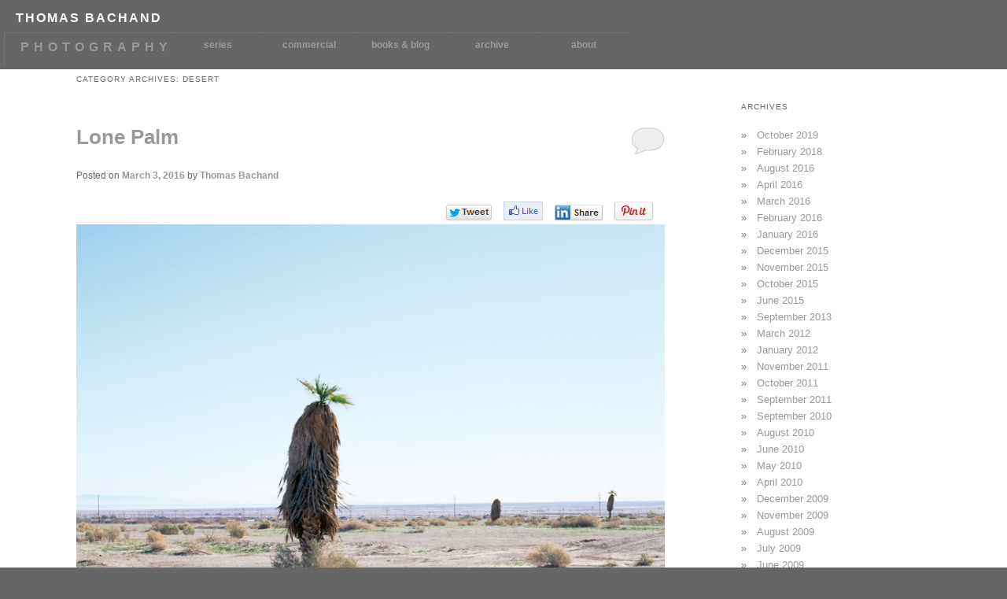

--- FILE ---
content_type: text/html; charset=UTF-8
request_url: https://thomasbachand.com/blog/category/desert/page/2/
body_size: 9420
content:
<html>

<!--<!DOCTYPE html PUBLIC "-//W3C//DTD XHTML 1.0 Transitional//EN" "http://www.w3.org/TR/xhtml1/DTD/xhtml1-transitional.dtd">
<html xmlns="http://www.w3.org/1999/xhtml" lang="en">
-->

<head profile="http://gmpg.org/xfn/11">
<meta http-equiv="Content-Type" content="text/html; charset=UTF-8" />

<title>Thomas Bachand Blog   &raquo; desert</title>

<link rel="stylesheet" href="https://thomasbachand.com/blog/wp-content/themes/twentyeleven-child/style.css" type="text/css" media="screen" />
<link rel="alternate" type="application/rss+xml" title="Thomas Bachand Blog RSS Feed" href="https://thomasbachand.com/blog/feed/" />
<link rel="pingback" href="https://thomasbachand.com/blog/xmlrpc.php" />

<style type="text/css" media="screen">

	#page { background: url("https://thomasbachand.com/blog/wp-content/themes/twentyeleven-child/images/kubrickbgwide.jpg") repeat-y top; border: none; }

</style>

<meta name='robots' content='max-image-preview:large' />
	<style>img:is([sizes="auto" i], [sizes^="auto," i]) { contain-intrinsic-size: 3000px 1500px }</style>
	<link rel='dns-prefetch' href='//secure.gravatar.com' />
<link rel='dns-prefetch' href='//stats.wp.com' />
<link rel='dns-prefetch' href='//v0.wordpress.com' />
<link rel='dns-prefetch' href='//jetpack.wordpress.com' />
<link rel='dns-prefetch' href='//s0.wp.com' />
<link rel='dns-prefetch' href='//public-api.wordpress.com' />
<link rel='dns-prefetch' href='//0.gravatar.com' />
<link rel='dns-prefetch' href='//1.gravatar.com' />
<link rel='dns-prefetch' href='//2.gravatar.com' />
<link rel="alternate" type="application/rss+xml" title="Thomas Bachand Blog &raquo; Feed" href="https://thomasbachand.com/blog/feed/" />
<link rel="alternate" type="application/rss+xml" title="Thomas Bachand Blog &raquo; Comments Feed" href="https://thomasbachand.com/blog/comments/feed/" />
<link rel="alternate" type="application/rss+xml" title="Thomas Bachand Blog &raquo; desert Category Feed" href="https://thomasbachand.com/blog/category/desert/feed/" />
<script type="text/javascript">
/* <![CDATA[ */
window._wpemojiSettings = {"baseUrl":"https:\/\/s.w.org\/images\/core\/emoji\/16.0.1\/72x72\/","ext":".png","svgUrl":"https:\/\/s.w.org\/images\/core\/emoji\/16.0.1\/svg\/","svgExt":".svg","source":{"concatemoji":"https:\/\/thomasbachand.com\/blog\/wp-includes\/js\/wp-emoji-release.min.js?ver=6.8.3"}};
/*! This file is auto-generated */
!function(s,n){var o,i,e;function c(e){try{var t={supportTests:e,timestamp:(new Date).valueOf()};sessionStorage.setItem(o,JSON.stringify(t))}catch(e){}}function p(e,t,n){e.clearRect(0,0,e.canvas.width,e.canvas.height),e.fillText(t,0,0);var t=new Uint32Array(e.getImageData(0,0,e.canvas.width,e.canvas.height).data),a=(e.clearRect(0,0,e.canvas.width,e.canvas.height),e.fillText(n,0,0),new Uint32Array(e.getImageData(0,0,e.canvas.width,e.canvas.height).data));return t.every(function(e,t){return e===a[t]})}function u(e,t){e.clearRect(0,0,e.canvas.width,e.canvas.height),e.fillText(t,0,0);for(var n=e.getImageData(16,16,1,1),a=0;a<n.data.length;a++)if(0!==n.data[a])return!1;return!0}function f(e,t,n,a){switch(t){case"flag":return n(e,"\ud83c\udff3\ufe0f\u200d\u26a7\ufe0f","\ud83c\udff3\ufe0f\u200b\u26a7\ufe0f")?!1:!n(e,"\ud83c\udde8\ud83c\uddf6","\ud83c\udde8\u200b\ud83c\uddf6")&&!n(e,"\ud83c\udff4\udb40\udc67\udb40\udc62\udb40\udc65\udb40\udc6e\udb40\udc67\udb40\udc7f","\ud83c\udff4\u200b\udb40\udc67\u200b\udb40\udc62\u200b\udb40\udc65\u200b\udb40\udc6e\u200b\udb40\udc67\u200b\udb40\udc7f");case"emoji":return!a(e,"\ud83e\udedf")}return!1}function g(e,t,n,a){var r="undefined"!=typeof WorkerGlobalScope&&self instanceof WorkerGlobalScope?new OffscreenCanvas(300,150):s.createElement("canvas"),o=r.getContext("2d",{willReadFrequently:!0}),i=(o.textBaseline="top",o.font="600 32px Arial",{});return e.forEach(function(e){i[e]=t(o,e,n,a)}),i}function t(e){var t=s.createElement("script");t.src=e,t.defer=!0,s.head.appendChild(t)}"undefined"!=typeof Promise&&(o="wpEmojiSettingsSupports",i=["flag","emoji"],n.supports={everything:!0,everythingExceptFlag:!0},e=new Promise(function(e){s.addEventListener("DOMContentLoaded",e,{once:!0})}),new Promise(function(t){var n=function(){try{var e=JSON.parse(sessionStorage.getItem(o));if("object"==typeof e&&"number"==typeof e.timestamp&&(new Date).valueOf()<e.timestamp+604800&&"object"==typeof e.supportTests)return e.supportTests}catch(e){}return null}();if(!n){if("undefined"!=typeof Worker&&"undefined"!=typeof OffscreenCanvas&&"undefined"!=typeof URL&&URL.createObjectURL&&"undefined"!=typeof Blob)try{var e="postMessage("+g.toString()+"("+[JSON.stringify(i),f.toString(),p.toString(),u.toString()].join(",")+"));",a=new Blob([e],{type:"text/javascript"}),r=new Worker(URL.createObjectURL(a),{name:"wpTestEmojiSupports"});return void(r.onmessage=function(e){c(n=e.data),r.terminate(),t(n)})}catch(e){}c(n=g(i,f,p,u))}t(n)}).then(function(e){for(var t in e)n.supports[t]=e[t],n.supports.everything=n.supports.everything&&n.supports[t],"flag"!==t&&(n.supports.everythingExceptFlag=n.supports.everythingExceptFlag&&n.supports[t]);n.supports.everythingExceptFlag=n.supports.everythingExceptFlag&&!n.supports.flag,n.DOMReady=!1,n.readyCallback=function(){n.DOMReady=!0}}).then(function(){return e}).then(function(){var e;n.supports.everything||(n.readyCallback(),(e=n.source||{}).concatemoji?t(e.concatemoji):e.wpemoji&&e.twemoji&&(t(e.twemoji),t(e.wpemoji)))}))}((window,document),window._wpemojiSettings);
/* ]]> */
</script>
<style id='wp-emoji-styles-inline-css' type='text/css'>

	img.wp-smiley, img.emoji {
		display: inline !important;
		border: none !important;
		box-shadow: none !important;
		height: 1em !important;
		width: 1em !important;
		margin: 0 0.07em !important;
		vertical-align: -0.1em !important;
		background: none !important;
		padding: 0 !important;
	}
</style>
<link rel='stylesheet' id='wp-block-library-css' href='https://thomasbachand.com/blog/wp-includes/css/dist/block-library/style.min.css?ver=6.8.3' type='text/css' media='all' />
<style id='wp-block-library-theme-inline-css' type='text/css'>
.wp-block-audio :where(figcaption){color:#555;font-size:13px;text-align:center}.is-dark-theme .wp-block-audio :where(figcaption){color:#ffffffa6}.wp-block-audio{margin:0 0 1em}.wp-block-code{border:1px solid #ccc;border-radius:4px;font-family:Menlo,Consolas,monaco,monospace;padding:.8em 1em}.wp-block-embed :where(figcaption){color:#555;font-size:13px;text-align:center}.is-dark-theme .wp-block-embed :where(figcaption){color:#ffffffa6}.wp-block-embed{margin:0 0 1em}.blocks-gallery-caption{color:#555;font-size:13px;text-align:center}.is-dark-theme .blocks-gallery-caption{color:#ffffffa6}:root :where(.wp-block-image figcaption){color:#555;font-size:13px;text-align:center}.is-dark-theme :root :where(.wp-block-image figcaption){color:#ffffffa6}.wp-block-image{margin:0 0 1em}.wp-block-pullquote{border-bottom:4px solid;border-top:4px solid;color:currentColor;margin-bottom:1.75em}.wp-block-pullquote cite,.wp-block-pullquote footer,.wp-block-pullquote__citation{color:currentColor;font-size:.8125em;font-style:normal;text-transform:uppercase}.wp-block-quote{border-left:.25em solid;margin:0 0 1.75em;padding-left:1em}.wp-block-quote cite,.wp-block-quote footer{color:currentColor;font-size:.8125em;font-style:normal;position:relative}.wp-block-quote:where(.has-text-align-right){border-left:none;border-right:.25em solid;padding-left:0;padding-right:1em}.wp-block-quote:where(.has-text-align-center){border:none;padding-left:0}.wp-block-quote.is-large,.wp-block-quote.is-style-large,.wp-block-quote:where(.is-style-plain){border:none}.wp-block-search .wp-block-search__label{font-weight:700}.wp-block-search__button{border:1px solid #ccc;padding:.375em .625em}:where(.wp-block-group.has-background){padding:1.25em 2.375em}.wp-block-separator.has-css-opacity{opacity:.4}.wp-block-separator{border:none;border-bottom:2px solid;margin-left:auto;margin-right:auto}.wp-block-separator.has-alpha-channel-opacity{opacity:1}.wp-block-separator:not(.is-style-wide):not(.is-style-dots){width:100px}.wp-block-separator.has-background:not(.is-style-dots){border-bottom:none;height:1px}.wp-block-separator.has-background:not(.is-style-wide):not(.is-style-dots){height:2px}.wp-block-table{margin:0 0 1em}.wp-block-table td,.wp-block-table th{word-break:normal}.wp-block-table :where(figcaption){color:#555;font-size:13px;text-align:center}.is-dark-theme .wp-block-table :where(figcaption){color:#ffffffa6}.wp-block-video :where(figcaption){color:#555;font-size:13px;text-align:center}.is-dark-theme .wp-block-video :where(figcaption){color:#ffffffa6}.wp-block-video{margin:0 0 1em}:root :where(.wp-block-template-part.has-background){margin-bottom:0;margin-top:0;padding:1.25em 2.375em}
</style>
<style id='classic-theme-styles-inline-css' type='text/css'>
/*! This file is auto-generated */
.wp-block-button__link{color:#fff;background-color:#32373c;border-radius:9999px;box-shadow:none;text-decoration:none;padding:calc(.667em + 2px) calc(1.333em + 2px);font-size:1.125em}.wp-block-file__button{background:#32373c;color:#fff;text-decoration:none}
</style>
<link rel='stylesheet' id='mediaelement-css' href='https://thomasbachand.com/blog/wp-includes/js/mediaelement/mediaelementplayer-legacy.min.css?ver=4.2.17' type='text/css' media='all' />
<link rel='stylesheet' id='wp-mediaelement-css' href='https://thomasbachand.com/blog/wp-includes/js/mediaelement/wp-mediaelement.min.css?ver=6.8.3' type='text/css' media='all' />
<style id='jetpack-sharing-buttons-style-inline-css' type='text/css'>
.jetpack-sharing-buttons__services-list{display:flex;flex-direction:row;flex-wrap:wrap;gap:0;list-style-type:none;margin:5px;padding:0}.jetpack-sharing-buttons__services-list.has-small-icon-size{font-size:12px}.jetpack-sharing-buttons__services-list.has-normal-icon-size{font-size:16px}.jetpack-sharing-buttons__services-list.has-large-icon-size{font-size:24px}.jetpack-sharing-buttons__services-list.has-huge-icon-size{font-size:36px}@media print{.jetpack-sharing-buttons__services-list{display:none!important}}.editor-styles-wrapper .wp-block-jetpack-sharing-buttons{gap:0;padding-inline-start:0}ul.jetpack-sharing-buttons__services-list.has-background{padding:1.25em 2.375em}
</style>
<style id='global-styles-inline-css' type='text/css'>
:root{--wp--preset--aspect-ratio--square: 1;--wp--preset--aspect-ratio--4-3: 4/3;--wp--preset--aspect-ratio--3-4: 3/4;--wp--preset--aspect-ratio--3-2: 3/2;--wp--preset--aspect-ratio--2-3: 2/3;--wp--preset--aspect-ratio--16-9: 16/9;--wp--preset--aspect-ratio--9-16: 9/16;--wp--preset--color--black: #000;--wp--preset--color--cyan-bluish-gray: #abb8c3;--wp--preset--color--white: #fff;--wp--preset--color--pale-pink: #f78da7;--wp--preset--color--vivid-red: #cf2e2e;--wp--preset--color--luminous-vivid-orange: #ff6900;--wp--preset--color--luminous-vivid-amber: #fcb900;--wp--preset--color--light-green-cyan: #7bdcb5;--wp--preset--color--vivid-green-cyan: #00d084;--wp--preset--color--pale-cyan-blue: #8ed1fc;--wp--preset--color--vivid-cyan-blue: #0693e3;--wp--preset--color--vivid-purple: #9b51e0;--wp--preset--color--blue: #1982d1;--wp--preset--color--dark-gray: #373737;--wp--preset--color--medium-gray: #666;--wp--preset--color--light-gray: #e2e2e2;--wp--preset--gradient--vivid-cyan-blue-to-vivid-purple: linear-gradient(135deg,rgba(6,147,227,1) 0%,rgb(155,81,224) 100%);--wp--preset--gradient--light-green-cyan-to-vivid-green-cyan: linear-gradient(135deg,rgb(122,220,180) 0%,rgb(0,208,130) 100%);--wp--preset--gradient--luminous-vivid-amber-to-luminous-vivid-orange: linear-gradient(135deg,rgba(252,185,0,1) 0%,rgba(255,105,0,1) 100%);--wp--preset--gradient--luminous-vivid-orange-to-vivid-red: linear-gradient(135deg,rgba(255,105,0,1) 0%,rgb(207,46,46) 100%);--wp--preset--gradient--very-light-gray-to-cyan-bluish-gray: linear-gradient(135deg,rgb(238,238,238) 0%,rgb(169,184,195) 100%);--wp--preset--gradient--cool-to-warm-spectrum: linear-gradient(135deg,rgb(74,234,220) 0%,rgb(151,120,209) 20%,rgb(207,42,186) 40%,rgb(238,44,130) 60%,rgb(251,105,98) 80%,rgb(254,248,76) 100%);--wp--preset--gradient--blush-light-purple: linear-gradient(135deg,rgb(255,206,236) 0%,rgb(152,150,240) 100%);--wp--preset--gradient--blush-bordeaux: linear-gradient(135deg,rgb(254,205,165) 0%,rgb(254,45,45) 50%,rgb(107,0,62) 100%);--wp--preset--gradient--luminous-dusk: linear-gradient(135deg,rgb(255,203,112) 0%,rgb(199,81,192) 50%,rgb(65,88,208) 100%);--wp--preset--gradient--pale-ocean: linear-gradient(135deg,rgb(255,245,203) 0%,rgb(182,227,212) 50%,rgb(51,167,181) 100%);--wp--preset--gradient--electric-grass: linear-gradient(135deg,rgb(202,248,128) 0%,rgb(113,206,126) 100%);--wp--preset--gradient--midnight: linear-gradient(135deg,rgb(2,3,129) 0%,rgb(40,116,252) 100%);--wp--preset--font-size--small: 13px;--wp--preset--font-size--medium: 20px;--wp--preset--font-size--large: 36px;--wp--preset--font-size--x-large: 42px;--wp--preset--spacing--20: 0.44rem;--wp--preset--spacing--30: 0.67rem;--wp--preset--spacing--40: 1rem;--wp--preset--spacing--50: 1.5rem;--wp--preset--spacing--60: 2.25rem;--wp--preset--spacing--70: 3.38rem;--wp--preset--spacing--80: 5.06rem;--wp--preset--shadow--natural: 6px 6px 9px rgba(0, 0, 0, 0.2);--wp--preset--shadow--deep: 12px 12px 50px rgba(0, 0, 0, 0.4);--wp--preset--shadow--sharp: 6px 6px 0px rgba(0, 0, 0, 0.2);--wp--preset--shadow--outlined: 6px 6px 0px -3px rgba(255, 255, 255, 1), 6px 6px rgba(0, 0, 0, 1);--wp--preset--shadow--crisp: 6px 6px 0px rgba(0, 0, 0, 1);}:where(.is-layout-flex){gap: 0.5em;}:where(.is-layout-grid){gap: 0.5em;}body .is-layout-flex{display: flex;}.is-layout-flex{flex-wrap: wrap;align-items: center;}.is-layout-flex > :is(*, div){margin: 0;}body .is-layout-grid{display: grid;}.is-layout-grid > :is(*, div){margin: 0;}:where(.wp-block-columns.is-layout-flex){gap: 2em;}:where(.wp-block-columns.is-layout-grid){gap: 2em;}:where(.wp-block-post-template.is-layout-flex){gap: 1.25em;}:where(.wp-block-post-template.is-layout-grid){gap: 1.25em;}.has-black-color{color: var(--wp--preset--color--black) !important;}.has-cyan-bluish-gray-color{color: var(--wp--preset--color--cyan-bluish-gray) !important;}.has-white-color{color: var(--wp--preset--color--white) !important;}.has-pale-pink-color{color: var(--wp--preset--color--pale-pink) !important;}.has-vivid-red-color{color: var(--wp--preset--color--vivid-red) !important;}.has-luminous-vivid-orange-color{color: var(--wp--preset--color--luminous-vivid-orange) !important;}.has-luminous-vivid-amber-color{color: var(--wp--preset--color--luminous-vivid-amber) !important;}.has-light-green-cyan-color{color: var(--wp--preset--color--light-green-cyan) !important;}.has-vivid-green-cyan-color{color: var(--wp--preset--color--vivid-green-cyan) !important;}.has-pale-cyan-blue-color{color: var(--wp--preset--color--pale-cyan-blue) !important;}.has-vivid-cyan-blue-color{color: var(--wp--preset--color--vivid-cyan-blue) !important;}.has-vivid-purple-color{color: var(--wp--preset--color--vivid-purple) !important;}.has-black-background-color{background-color: var(--wp--preset--color--black) !important;}.has-cyan-bluish-gray-background-color{background-color: var(--wp--preset--color--cyan-bluish-gray) !important;}.has-white-background-color{background-color: var(--wp--preset--color--white) !important;}.has-pale-pink-background-color{background-color: var(--wp--preset--color--pale-pink) !important;}.has-vivid-red-background-color{background-color: var(--wp--preset--color--vivid-red) !important;}.has-luminous-vivid-orange-background-color{background-color: var(--wp--preset--color--luminous-vivid-orange) !important;}.has-luminous-vivid-amber-background-color{background-color: var(--wp--preset--color--luminous-vivid-amber) !important;}.has-light-green-cyan-background-color{background-color: var(--wp--preset--color--light-green-cyan) !important;}.has-vivid-green-cyan-background-color{background-color: var(--wp--preset--color--vivid-green-cyan) !important;}.has-pale-cyan-blue-background-color{background-color: var(--wp--preset--color--pale-cyan-blue) !important;}.has-vivid-cyan-blue-background-color{background-color: var(--wp--preset--color--vivid-cyan-blue) !important;}.has-vivid-purple-background-color{background-color: var(--wp--preset--color--vivid-purple) !important;}.has-black-border-color{border-color: var(--wp--preset--color--black) !important;}.has-cyan-bluish-gray-border-color{border-color: var(--wp--preset--color--cyan-bluish-gray) !important;}.has-white-border-color{border-color: var(--wp--preset--color--white) !important;}.has-pale-pink-border-color{border-color: var(--wp--preset--color--pale-pink) !important;}.has-vivid-red-border-color{border-color: var(--wp--preset--color--vivid-red) !important;}.has-luminous-vivid-orange-border-color{border-color: var(--wp--preset--color--luminous-vivid-orange) !important;}.has-luminous-vivid-amber-border-color{border-color: var(--wp--preset--color--luminous-vivid-amber) !important;}.has-light-green-cyan-border-color{border-color: var(--wp--preset--color--light-green-cyan) !important;}.has-vivid-green-cyan-border-color{border-color: var(--wp--preset--color--vivid-green-cyan) !important;}.has-pale-cyan-blue-border-color{border-color: var(--wp--preset--color--pale-cyan-blue) !important;}.has-vivid-cyan-blue-border-color{border-color: var(--wp--preset--color--vivid-cyan-blue) !important;}.has-vivid-purple-border-color{border-color: var(--wp--preset--color--vivid-purple) !important;}.has-vivid-cyan-blue-to-vivid-purple-gradient-background{background: var(--wp--preset--gradient--vivid-cyan-blue-to-vivid-purple) !important;}.has-light-green-cyan-to-vivid-green-cyan-gradient-background{background: var(--wp--preset--gradient--light-green-cyan-to-vivid-green-cyan) !important;}.has-luminous-vivid-amber-to-luminous-vivid-orange-gradient-background{background: var(--wp--preset--gradient--luminous-vivid-amber-to-luminous-vivid-orange) !important;}.has-luminous-vivid-orange-to-vivid-red-gradient-background{background: var(--wp--preset--gradient--luminous-vivid-orange-to-vivid-red) !important;}.has-very-light-gray-to-cyan-bluish-gray-gradient-background{background: var(--wp--preset--gradient--very-light-gray-to-cyan-bluish-gray) !important;}.has-cool-to-warm-spectrum-gradient-background{background: var(--wp--preset--gradient--cool-to-warm-spectrum) !important;}.has-blush-light-purple-gradient-background{background: var(--wp--preset--gradient--blush-light-purple) !important;}.has-blush-bordeaux-gradient-background{background: var(--wp--preset--gradient--blush-bordeaux) !important;}.has-luminous-dusk-gradient-background{background: var(--wp--preset--gradient--luminous-dusk) !important;}.has-pale-ocean-gradient-background{background: var(--wp--preset--gradient--pale-ocean) !important;}.has-electric-grass-gradient-background{background: var(--wp--preset--gradient--electric-grass) !important;}.has-midnight-gradient-background{background: var(--wp--preset--gradient--midnight) !important;}.has-small-font-size{font-size: var(--wp--preset--font-size--small) !important;}.has-medium-font-size{font-size: var(--wp--preset--font-size--medium) !important;}.has-large-font-size{font-size: var(--wp--preset--font-size--large) !important;}.has-x-large-font-size{font-size: var(--wp--preset--font-size--x-large) !important;}
:where(.wp-block-post-template.is-layout-flex){gap: 1.25em;}:where(.wp-block-post-template.is-layout-grid){gap: 1.25em;}
:where(.wp-block-columns.is-layout-flex){gap: 2em;}:where(.wp-block-columns.is-layout-grid){gap: 2em;}
:root :where(.wp-block-pullquote){font-size: 1.5em;line-height: 1.6;}
</style>
<link rel='stylesheet' id='rtsocial-styleSheet-css' href='https://thomasbachand.com/blog/wp-content/plugins/rtsocial/styles/style.css?ver=1722287497' type='text/css' media='all' />
<link rel='stylesheet' id='parent-style-css' href='https://thomasbachand.com/blog/wp-content/themes/twentyeleven/style.css?ver=6.8.3' type='text/css' media='all' />
<link rel='stylesheet' id='twentyeleven-block-style-css' href='https://thomasbachand.com/blog/wp-content/themes/twentyeleven/blocks.css?ver=20240703' type='text/css' media='all' />
<script type="text/javascript" src="https://thomasbachand.com/blog/wp-includes/js/jquery/jquery.min.js?ver=3.7.1" id="jquery-core-js"></script>
<script type="text/javascript" src="https://thomasbachand.com/blog/wp-includes/js/jquery/jquery-migrate.min.js?ver=3.4.1" id="jquery-migrate-js"></script>
<link rel="https://api.w.org/" href="https://thomasbachand.com/blog/wp-json/" /><link rel="alternate" title="JSON" type="application/json" href="https://thomasbachand.com/blog/wp-json/wp/v2/categories/111" /><link rel="EditURI" type="application/rsd+xml" title="RSD" href="https://thomasbachand.com/blog/xmlrpc.php?rsd" />
<meta name="generator" content="WordPress 6.8.3" />
	<script type="text/javascript">
		var ajaxurl = 'https://thomasbachand.com/blog/wp-admin/admin-ajax.php';
	</script>
		<style>img#wpstats{display:none}</style>
		<link rel="shortcut icon" type="image/x-icon" href="/favicon.ico" />
<style type="text/css" id="custom-background-css">
body.custom-background { background-color: #ffffff; }
</style>
	
<!-- Jetpack Open Graph Tags -->
<meta property="og:type" content="website" />
<meta property="og:title" content="desert &#8211; Page 2 &#8211; Thomas Bachand Blog" />
<meta property="og:url" content="https://thomasbachand.com/blog/category/desert/" />
<meta property="og:site_name" content="Thomas Bachand Blog" />
<meta property="og:image" content="https://s0.wp.com/i/blank.jpg" />
<meta property="og:image:width" content="200" />
<meta property="og:image:height" content="200" />
<meta property="og:image:alt" content="" />

<!-- End Jetpack Open Graph Tags -->

<script type="text/javascript" src="https://ajax.googleapis.com/ajax/libs/jquery/1.4.2/jquery.min.js"></script>

<script LANGUAGE="JavaScript" SRC="/js/jslibrary.js"></script>
<!-- Viewport meta tag to prevent iPhone from scaling our page -->
<meta name="viewport" content="width=device-width, initial-scale=1" />
		
<!-- Normalize hide address bar for iOS and Android -->
<script src="/js/hideaddressbar.js"></script>
		
<!-- Option 1 Add media query support for IE8 and under. Must place media queries in external stylesheet -->
<script src="/js/respond.min.js"></script>

<link rel="stylesheet" type="text/css" href="/css/normalize.css">
<link rel="stylesheet" type="text/css" href="/css/bachand.css">


</head>
<body>
<div id="navcontainer">
<h3 class="h3name"><a class="logo" href="/index.html">THOMAS BACHAND</a></h3>

<section id="nav" class="group">
	<h3 class="h3photo"><a class="logo2" href="/index.html">PHOTOGRAPHY</a></h3>
		        <!-- Checkbox Hack markup -->
		        <input type="checkbox" id="toggle" />
		        <label for="toggle" onclick>Menu &darr;</label>
		        <!-- /Checkbox Hack markup -->
	<nav>
	<ul id="nav1">
	<li class="l1"><a href="/photography/index.html">series</a> </li>
	<li class="l2"><a href="/commercial_photography/index.html">commercial</a> </li>
	<li class="l3"><a href="/writer/index.html">books &amp; blog</a> </li>
	<li class="l4"><a href="/stock_photography/index.html">archive</a> </li>
	<li class="l5"><a href="/contact.html">about</a> </li>
	</ul>
	</nav>
</section>
</div>
		<section id="primary">
			<div id="content" role="main">

			
				<header class="page-header">
					<h1 class="page-title">
					Category Archives: <span>desert</span>					</h1>

									</header>

							<nav id="nav-above">
				<h3 class="assistive-text">Post navigation</h3>
				<div class="nav-previous"><a href="https://thomasbachand.com/blog/category/desert/page/3/" ><span class="meta-nav">&larr;</span> Older posts</a></div>
				<div class="nav-next"><a href="https://thomasbachand.com/blog/category/desert/" >Newer posts <span class="meta-nav">&rarr;</span></a></div>
			</nav><!-- #nav-above -->
			
				
					
	<article id="post-730" class="post-730 post type-post status-publish format-standard hentry category-agriculture category-desert category-environment category-photography">
		<header class="entry-header">
						<h1 class="entry-title"><a href="https://thomasbachand.com/blog/2016/03/03/lone-palm/" rel="bookmark">Lone Palm</a></h1>
			
						<div class="entry-meta">
				<span class="sep">Posted on </span><a href="https://thomasbachand.com/blog/2016/03/03/lone-palm/" title="5:55 am" rel="bookmark"><time class="entry-date" datetime="2016-03-03T05:55:38-07:00">March 3, 2016</time></a><span class="by-author"> <span class="sep"> by </span> <span class="author vcard"><a class="url fn n" href="https://thomasbachand.com/blog/author/admin/" title="View all posts by Thomas Bachand" rel="author">Thomas Bachand</a></span></span>			</div><!-- .entry-meta -->
			
						<div class="comments-link">
				<a href="https://thomasbachand.com/blog/2016/03/03/lone-palm/#respond"><span class="leave-reply">Reply</span></a>			</div>
					</header><!-- .entry-header -->

				<div class="entry-content">
			<div class="rtsocial-container rtsocial-container-align-right rtsocial-horizontal"><div class="rtsocial-twitter-horizontal"><div class="rtsocial-twitter-horizontal-button"><a title= "Tweet: Lone Palm" class="rtsocial-twitter-button" href= "https://twitter.com/share?text=Lone%20Palm&url=https%3A%2F%2Fthomasbachand.com%2Fblog%2F2016%2F03%2F03%2Flone-palm%2F" rel="nofollow" target="_blank"></a></div></div><div class="rtsocial-fb-horizontal fb-light"><div class="rtsocial-fb-horizontal-button"><a title="LikeLone Palm" class="rtsocial-fb-button rtsocial-fb-like-light" href="https://www.facebook.com/sharer.php?u=https%3A%2F%2Fthomasbachand.com%2Fblog%2F2016%2F03%2F03%2Flone-palm%2F" rel="nofollow" target="_blank"></a></div></div><div class="rtsocial-linkedin-horizontal"><div class="rtsocial-linkedin-horizontal-button"><a class="rtsocial-linkedin-button" href= "https://linkedin.com/sharing/share-offsite/?url=https%3A%2F%2Fthomasbachand.com%2Fblog%2F2016%2F03%2F03%2Flone-palm%2F" rel="nofollow" target="_blank" title="Share: Lone Palm"></a></div></div><div class="rtsocial-pinterest-horizontal"><div class="rtsocial-pinterest-horizontal-button"><a class="rtsocial-pinterest-button" href= "https://pinterest.com/pin/create/button/?url=https://thomasbachand.com/blog/2016/03/03/lone-palm/&media=https://thomasbachand.com/blog/wp-content/plugins/rtsocial/images/default-pinterest.png&description=Lone Palm" rel="nofollow" target="_blank" title="Pin: Lone Palm"></a></div></div><a rel="nofollow" class="perma-link" href="https://thomasbachand.com/blog/2016/03/03/lone-palm/" title="Lone Palm"></a><input type="hidden" name="rts_id" class="rts_id" value="730" /><input type="hidden" id="rts_media_nonce" name="rts_media_nonce" value="ee11382ac4" /><input type="hidden" name="_wp_http_referer" value="/blog/category/desert/page/2/" /></div><p><img decoding="async" src="https://thomasbachand.com/photography/imagel/casc7951trb.jpg" alt="Lone Palm. Salton Sea, California." /></p>
<p><i>Lone Palm<br />
</i><br />
This work is part of my long term study of the California desert regions. For more, visit <a href="/photography/desert.html" target="_blank" title="Thomas Bachand california desert photography">Desert California</a>.</p>
<p>For information on this image, including archival print purchase, <a href="https://thomasbachand.com/contact.html" target="_blank">contact</a> me with the title of this post.</p>
<p>Registered © Thomas Bachand. All Rights Reserved.</p>
					</div><!-- .entry-content -->
		
		<footer class="entry-meta">
			
										<span class="cat-links">
					<span class="entry-utility-prep entry-utility-prep-cat-links">Posted in</span> <a href="https://thomasbachand.com/blog/category/agriculture/" rel="category tag">agriculture</a>, <a href="https://thomasbachand.com/blog/category/desert/" rel="category tag">desert</a>, <a href="https://thomasbachand.com/blog/category/environment/" rel="category tag">Environment</a>, <a href="https://thomasbachand.com/blog/category/photography/" rel="category tag">Photography</a>			</span>
							
										
										<span class="sep"> | </span>
						<span class="comments-link"><a href="https://thomasbachand.com/blog/2016/03/03/lone-palm/#respond"><span class="leave-reply">Leave a reply</span></a></span>
			
					</footer><!-- .entry-meta -->
	</article><!-- #post-730 -->

				
					
	<article id="post-726" class="post-726 post type-post status-publish format-standard hentry category-desert category-energy category-environment category-photography">
		<header class="entry-header">
						<h1 class="entry-title"><a href="https://thomasbachand.com/blog/2016/03/01/aircraft-storage/" rel="bookmark">Aircraft Storage</a></h1>
			
						<div class="entry-meta">
				<span class="sep">Posted on </span><a href="https://thomasbachand.com/blog/2016/03/01/aircraft-storage/" title="5:55 am" rel="bookmark"><time class="entry-date" datetime="2016-03-01T05:55:01-07:00">March 1, 2016</time></a><span class="by-author"> <span class="sep"> by </span> <span class="author vcard"><a class="url fn n" href="https://thomasbachand.com/blog/author/admin/" title="View all posts by Thomas Bachand" rel="author">Thomas Bachand</a></span></span>			</div><!-- .entry-meta -->
			
						<div class="comments-link">
				<a href="https://thomasbachand.com/blog/2016/03/01/aircraft-storage/#respond"><span class="leave-reply">Reply</span></a>			</div>
					</header><!-- .entry-header -->

				<div class="entry-content">
			<div class="rtsocial-container rtsocial-container-align-right rtsocial-horizontal"><div class="rtsocial-twitter-horizontal"><div class="rtsocial-twitter-horizontal-button"><a title= "Tweet: Aircraft Storage" class="rtsocial-twitter-button" href= "https://twitter.com/share?text=Aircraft%20Storage&url=https%3A%2F%2Fthomasbachand.com%2Fblog%2F2016%2F03%2F01%2Faircraft-storage%2F" rel="nofollow" target="_blank"></a></div></div><div class="rtsocial-fb-horizontal fb-light"><div class="rtsocial-fb-horizontal-button"><a title="LikeAircraft Storage" class="rtsocial-fb-button rtsocial-fb-like-light" href="https://www.facebook.com/sharer.php?u=https%3A%2F%2Fthomasbachand.com%2Fblog%2F2016%2F03%2F01%2Faircraft-storage%2F" rel="nofollow" target="_blank"></a></div></div><div class="rtsocial-linkedin-horizontal"><div class="rtsocial-linkedin-horizontal-button"><a class="rtsocial-linkedin-button" href= "https://linkedin.com/sharing/share-offsite/?url=https%3A%2F%2Fthomasbachand.com%2Fblog%2F2016%2F03%2F01%2Faircraft-storage%2F" rel="nofollow" target="_blank" title="Share: Aircraft Storage"></a></div></div><div class="rtsocial-pinterest-horizontal"><div class="rtsocial-pinterest-horizontal-button"><a class="rtsocial-pinterest-button" href= "https://pinterest.com/pin/create/button/?url=https://thomasbachand.com/blog/2016/03/01/aircraft-storage/&media=https://thomasbachand.com/blog/wp-content/plugins/rtsocial/images/default-pinterest.png&description=Aircraft Storage" rel="nofollow" target="_blank" title="Pin: Aircraft Storage"></a></div></div><a rel="nofollow" class="perma-link" href="https://thomasbachand.com/blog/2016/03/01/aircraft-storage/" title="Aircraft Storage"></a><input type="hidden" name="rts_id" class="rts_id" value="726" /><input type="hidden" id="rts_media_nonce" name="rts_media_nonce" value="2fe012025b" /><input type="hidden" name="_wp_http_referer" value="/blog/category/desert/page/2/" /></div><p><img decoding="async" src="https://thomasbachand.com/photography/imagel/casc4463trb.jpg" alt="Aircraft Storage. Mohave, California." /></p>
<p><i>Aircraft Storage<br />
</i><br />
This work is part of my long term study of the California desert regions. For more, visit <a href="/photography/desert.html" target="_blank" title="Thomas Bachand california desert photography">Desert California</a>.</p>
<p>For information on this image, including archival print purchase, <a href="https://thomasbachand.com/contact.html" target="_blank">contact</a> me with the title of this post.</p>
<p>Registered © Thomas Bachand. All Rights Reserved.</p>
					</div><!-- .entry-content -->
		
		<footer class="entry-meta">
			
										<span class="cat-links">
					<span class="entry-utility-prep entry-utility-prep-cat-links">Posted in</span> <a href="https://thomasbachand.com/blog/category/desert/" rel="category tag">desert</a>, <a href="https://thomasbachand.com/blog/category/energy/" rel="category tag">Energy</a>, <a href="https://thomasbachand.com/blog/category/environment/" rel="category tag">Environment</a>, <a href="https://thomasbachand.com/blog/category/photography/" rel="category tag">Photography</a>			</span>
							
										
										<span class="sep"> | </span>
						<span class="comments-link"><a href="https://thomasbachand.com/blog/2016/03/01/aircraft-storage/#respond"><span class="leave-reply">Leave a reply</span></a></span>
			
					</footer><!-- .entry-meta -->
	</article><!-- #post-726 -->

				
					
	<article id="post-724" class="post-724 post type-post status-publish format-standard hentry category-desert category-environment category-photography category-weather">
		<header class="entry-header">
						<h1 class="entry-title"><a href="https://thomasbachand.com/blog/2016/02/29/plowed-roadside-eastern-sierra/" rel="bookmark">Plowed Roadside.  Eastern Sierra.</a></h1>
			
						<div class="entry-meta">
				<span class="sep">Posted on </span><a href="https://thomasbachand.com/blog/2016/02/29/plowed-roadside-eastern-sierra/" title="5:55 am" rel="bookmark"><time class="entry-date" datetime="2016-02-29T05:55:16-07:00">February 29, 2016</time></a><span class="by-author"> <span class="sep"> by </span> <span class="author vcard"><a class="url fn n" href="https://thomasbachand.com/blog/author/admin/" title="View all posts by Thomas Bachand" rel="author">Thomas Bachand</a></span></span>			</div><!-- .entry-meta -->
			
						<div class="comments-link">
				<a href="https://thomasbachand.com/blog/2016/02/29/plowed-roadside-eastern-sierra/#respond"><span class="leave-reply">Reply</span></a>			</div>
					</header><!-- .entry-header -->

				<div class="entry-content">
			<div class="rtsocial-container rtsocial-container-align-right rtsocial-horizontal"><div class="rtsocial-twitter-horizontal"><div class="rtsocial-twitter-horizontal-button"><a title= "Tweet: Plowed Roadside.  Eastern Sierra." class="rtsocial-twitter-button" href= "https://twitter.com/share?text=Plowed%20Roadside.%20%20Eastern%20Sierra.&url=https%3A%2F%2Fthomasbachand.com%2Fblog%2F2016%2F02%2F29%2Fplowed-roadside-eastern-sierra%2F" rel="nofollow" target="_blank"></a></div></div><div class="rtsocial-fb-horizontal fb-light"><div class="rtsocial-fb-horizontal-button"><a title="LikePlowed Roadside.  Eastern Sierra." class="rtsocial-fb-button rtsocial-fb-like-light" href="https://www.facebook.com/sharer.php?u=https%3A%2F%2Fthomasbachand.com%2Fblog%2F2016%2F02%2F29%2Fplowed-roadside-eastern-sierra%2F" rel="nofollow" target="_blank"></a></div></div><div class="rtsocial-linkedin-horizontal"><div class="rtsocial-linkedin-horizontal-button"><a class="rtsocial-linkedin-button" href= "https://linkedin.com/sharing/share-offsite/?url=https%3A%2F%2Fthomasbachand.com%2Fblog%2F2016%2F02%2F29%2Fplowed-roadside-eastern-sierra%2F" rel="nofollow" target="_blank" title="Share: Plowed Roadside.  Eastern Sierra."></a></div></div><div class="rtsocial-pinterest-horizontal"><div class="rtsocial-pinterest-horizontal-button"><a class="rtsocial-pinterest-button" href= "https://pinterest.com/pin/create/button/?url=https://thomasbachand.com/blog/2016/02/29/plowed-roadside-eastern-sierra/&media=https://thomasbachand.com/blog/wp-content/plugins/rtsocial/images/default-pinterest.png&description=Plowed Roadside.  Eastern Sierra." rel="nofollow" target="_blank" title="Pin: Plowed Roadside.  Eastern Sierra."></a></div></div><a rel="nofollow" class="perma-link" href="https://thomasbachand.com/blog/2016/02/29/plowed-roadside-eastern-sierra/" title="Plowed Roadside.  Eastern Sierra."></a><input type="hidden" name="rts_id" class="rts_id" value="724" /><input type="hidden" id="rts_media_nonce" name="rts_media_nonce" value="9735885dea" /><input type="hidden" name="_wp_http_referer" value="/blog/category/desert/page/2/" /></div><p><img decoding="async" src="https://thomasbachand.com/photography/imagel/casc4467trb.jpg" alt="Plowed roadside.  Eastern Sierra.  California." /></p>
<p><i>Plowed roadside. Eastern Sierra. California.<br />
</i><br />
This work is part of my long term study of the California desert regions. For more, visit <a href="/photography/desert.html" target="_blank" title="Thomas Bachand california desert photography">Desert California</a>.</p>
<p>For information on this image, including archival print purchase, <a href="https://thomasbachand.com/contact.html" target="_blank">contact</a> me with the title of this post.</p>
<p>Registered © Thomas Bachand. All Rights Reserved.</p>
					</div><!-- .entry-content -->
		
		<footer class="entry-meta">
			
										<span class="cat-links">
					<span class="entry-utility-prep entry-utility-prep-cat-links">Posted in</span> <a href="https://thomasbachand.com/blog/category/desert/" rel="category tag">desert</a>, <a href="https://thomasbachand.com/blog/category/environment/" rel="category tag">Environment</a>, <a href="https://thomasbachand.com/blog/category/photography/" rel="category tag">Photography</a>, <a href="https://thomasbachand.com/blog/category/weather/" rel="category tag">weather</a>			</span>
							
										
										<span class="sep"> | </span>
						<span class="comments-link"><a href="https://thomasbachand.com/blog/2016/02/29/plowed-roadside-eastern-sierra/#respond"><span class="leave-reply">Leave a reply</span></a></span>
			
					</footer><!-- .entry-meta -->
	</article><!-- #post-724 -->

				
					
	<article id="post-722" class="post-722 post type-post status-publish format-standard hentry category-agriculture category-desert category-photography">
		<header class="entry-header">
						<h1 class="entry-title"><a href="https://thomasbachand.com/blog/2016/02/26/cattle-against-eastern-sierra/" rel="bookmark">Cattle Against Eastern Sierra</a></h1>
			
						<div class="entry-meta">
				<span class="sep">Posted on </span><a href="https://thomasbachand.com/blog/2016/02/26/cattle-against-eastern-sierra/" title="5:45 am" rel="bookmark"><time class="entry-date" datetime="2016-02-26T05:45:41-07:00">February 26, 2016</time></a><span class="by-author"> <span class="sep"> by </span> <span class="author vcard"><a class="url fn n" href="https://thomasbachand.com/blog/author/admin/" title="View all posts by Thomas Bachand" rel="author">Thomas Bachand</a></span></span>			</div><!-- .entry-meta -->
			
						<div class="comments-link">
				<a href="https://thomasbachand.com/blog/2016/02/26/cattle-against-eastern-sierra/#respond"><span class="leave-reply">Reply</span></a>			</div>
					</header><!-- .entry-header -->

				<div class="entry-content">
			<div class="rtsocial-container rtsocial-container-align-right rtsocial-horizontal"><div class="rtsocial-twitter-horizontal"><div class="rtsocial-twitter-horizontal-button"><a title= "Tweet: Cattle Against Eastern Sierra" class="rtsocial-twitter-button" href= "https://twitter.com/share?text=Cattle%20Against%20Eastern%20Sierra&url=https%3A%2F%2Fthomasbachand.com%2Fblog%2F2016%2F02%2F26%2Fcattle-against-eastern-sierra%2F" rel="nofollow" target="_blank"></a></div></div><div class="rtsocial-fb-horizontal fb-light"><div class="rtsocial-fb-horizontal-button"><a title="LikeCattle Against Eastern Sierra" class="rtsocial-fb-button rtsocial-fb-like-light" href="https://www.facebook.com/sharer.php?u=https%3A%2F%2Fthomasbachand.com%2Fblog%2F2016%2F02%2F26%2Fcattle-against-eastern-sierra%2F" rel="nofollow" target="_blank"></a></div></div><div class="rtsocial-linkedin-horizontal"><div class="rtsocial-linkedin-horizontal-button"><a class="rtsocial-linkedin-button" href= "https://linkedin.com/sharing/share-offsite/?url=https%3A%2F%2Fthomasbachand.com%2Fblog%2F2016%2F02%2F26%2Fcattle-against-eastern-sierra%2F" rel="nofollow" target="_blank" title="Share: Cattle Against Eastern Sierra"></a></div></div><div class="rtsocial-pinterest-horizontal"><div class="rtsocial-pinterest-horizontal-button"><a class="rtsocial-pinterest-button" href= "https://pinterest.com/pin/create/button/?url=https://thomasbachand.com/blog/2016/02/26/cattle-against-eastern-sierra/&media=https://thomasbachand.com/blog/wp-content/plugins/rtsocial/images/default-pinterest.png&description=Cattle Against Eastern Sierra" rel="nofollow" target="_blank" title="Pin: Cattle Against Eastern Sierra"></a></div></div><a rel="nofollow" class="perma-link" href="https://thomasbachand.com/blog/2016/02/26/cattle-against-eastern-sierra/" title="Cattle Against Eastern Sierra"></a><input type="hidden" name="rts_id" class="rts_id" value="722" /><input type="hidden" id="rts_media_nonce" name="rts_media_nonce" value="c010699110" /><input type="hidden" name="_wp_http_referer" value="/blog/category/desert/page/2/" /></div><p><img decoding="async" src="https://thomasbachand.com/photography/imagel/casc4465trb.jpg" alt="Cattle Against Eastern Sierra.  Lone Pine, California." /></p>
<p><i>Cattle Against Eastern Sierra<br />
</i><br />
This work is part of my long term study of the California desert regions. For more, visit <a href="/photography/desert.html" target="_blank" title="Thomas Bachand california desert photography">Desert California</a>.</p>
<p>For information on this image, including archival print purchase, <a href="https://thomasbachand.com/contact.html" target="_blank">contact</a> me with the title of this post.</p>
<p>Registered © Thomas Bachand. All Rights Reserved.</p>
					</div><!-- .entry-content -->
		
		<footer class="entry-meta">
			
										<span class="cat-links">
					<span class="entry-utility-prep entry-utility-prep-cat-links">Posted in</span> <a href="https://thomasbachand.com/blog/category/agriculture/" rel="category tag">agriculture</a>, <a href="https://thomasbachand.com/blog/category/desert/" rel="category tag">desert</a>, <a href="https://thomasbachand.com/blog/category/photography/" rel="category tag">Photography</a>			</span>
							
										
										<span class="sep"> | </span>
						<span class="comments-link"><a href="https://thomasbachand.com/blog/2016/02/26/cattle-against-eastern-sierra/#respond"><span class="leave-reply">Leave a reply</span></a></span>
			
					</footer><!-- .entry-meta -->
	</article><!-- #post-722 -->

				
					
	<article id="post-720" class="post-720 post type-post status-publish format-standard hentry category-desert category-photography">
		<header class="entry-header">
						<h1 class="entry-title"><a href="https://thomasbachand.com/blog/2016/02/25/dirt-piles/" rel="bookmark">Dirt Piles</a></h1>
			
						<div class="entry-meta">
				<span class="sep">Posted on </span><a href="https://thomasbachand.com/blog/2016/02/25/dirt-piles/" title="5:55 am" rel="bookmark"><time class="entry-date" datetime="2016-02-25T05:55:09-07:00">February 25, 2016</time></a><span class="by-author"> <span class="sep"> by </span> <span class="author vcard"><a class="url fn n" href="https://thomasbachand.com/blog/author/admin/" title="View all posts by Thomas Bachand" rel="author">Thomas Bachand</a></span></span>			</div><!-- .entry-meta -->
			
						<div class="comments-link">
				<a href="https://thomasbachand.com/blog/2016/02/25/dirt-piles/#respond"><span class="leave-reply">Reply</span></a>			</div>
					</header><!-- .entry-header -->

				<div class="entry-content">
			<div class="rtsocial-container rtsocial-container-align-right rtsocial-horizontal"><div class="rtsocial-twitter-horizontal"><div class="rtsocial-twitter-horizontal-button"><a title= "Tweet: Dirt Piles" class="rtsocial-twitter-button" href= "https://twitter.com/share?text=Dirt%20Piles&url=https%3A%2F%2Fthomasbachand.com%2Fblog%2F2016%2F02%2F25%2Fdirt-piles%2F" rel="nofollow" target="_blank"></a></div></div><div class="rtsocial-fb-horizontal fb-light"><div class="rtsocial-fb-horizontal-button"><a title="LikeDirt Piles" class="rtsocial-fb-button rtsocial-fb-like-light" href="https://www.facebook.com/sharer.php?u=https%3A%2F%2Fthomasbachand.com%2Fblog%2F2016%2F02%2F25%2Fdirt-piles%2F" rel="nofollow" target="_blank"></a></div></div><div class="rtsocial-linkedin-horizontal"><div class="rtsocial-linkedin-horizontal-button"><a class="rtsocial-linkedin-button" href= "https://linkedin.com/sharing/share-offsite/?url=https%3A%2F%2Fthomasbachand.com%2Fblog%2F2016%2F02%2F25%2Fdirt-piles%2F" rel="nofollow" target="_blank" title="Share: Dirt Piles"></a></div></div><div class="rtsocial-pinterest-horizontal"><div class="rtsocial-pinterest-horizontal-button"><a class="rtsocial-pinterest-button" href= "https://pinterest.com/pin/create/button/?url=https://thomasbachand.com/blog/2016/02/25/dirt-piles/&media=https://thomasbachand.com/blog/wp-content/plugins/rtsocial/images/default-pinterest.png&description=Dirt Piles" rel="nofollow" target="_blank" title="Pin: Dirt Piles"></a></div></div><a rel="nofollow" class="perma-link" href="https://thomasbachand.com/blog/2016/02/25/dirt-piles/" title="Dirt Piles"></a><input type="hidden" name="rts_id" class="rts_id" value="720" /><input type="hidden" id="rts_media_nonce" name="rts_media_nonce" value="a60c6c8f9c" /><input type="hidden" name="_wp_http_referer" value="/blog/category/desert/page/2/" /></div><p><img decoding="async" src="https://thomasbachand.com/photography/imagel/casc4460trb.jpg" alt="Dirt Piles" /></p>
<p><i>Dirt Piles<br />
</i><br />
This work is part of my long term study of the California desert regions. For more, visit <a href="/photography/desert.html" target="_blank" title="Thomas Bachand california desert photography">Desert California</a>.</p>
<p>For information on this image, including archival print purchase, <a href="https://thomasbachand.com/contact.html" target="_blank">contact</a> me with the title of this post.</p>
<p>Registered © Thomas Bachand. All Rights Reserved.</p>
					</div><!-- .entry-content -->
		
		<footer class="entry-meta">
			
										<span class="cat-links">
					<span class="entry-utility-prep entry-utility-prep-cat-links">Posted in</span> <a href="https://thomasbachand.com/blog/category/desert/" rel="category tag">desert</a>, <a href="https://thomasbachand.com/blog/category/photography/" rel="category tag">Photography</a>			</span>
							
										
										<span class="sep"> | </span>
						<span class="comments-link"><a href="https://thomasbachand.com/blog/2016/02/25/dirt-piles/#respond"><span class="leave-reply">Leave a reply</span></a></span>
			
					</footer><!-- .entry-meta -->
	</article><!-- #post-720 -->

				
					
	<article id="post-718" class="post-718 post type-post status-publish format-standard hentry category-desert category-photography">
		<header class="entry-header">
						<h1 class="entry-title"><a href="https://thomasbachand.com/blog/2016/02/24/flowering-joshua-tree/" rel="bookmark">Flowering Joshua Tree</a></h1>
			
						<div class="entry-meta">
				<span class="sep">Posted on </span><a href="https://thomasbachand.com/blog/2016/02/24/flowering-joshua-tree/" title="5:55 am" rel="bookmark"><time class="entry-date" datetime="2016-02-24T05:55:36-07:00">February 24, 2016</time></a><span class="by-author"> <span class="sep"> by </span> <span class="author vcard"><a class="url fn n" href="https://thomasbachand.com/blog/author/admin/" title="View all posts by Thomas Bachand" rel="author">Thomas Bachand</a></span></span>			</div><!-- .entry-meta -->
			
						<div class="comments-link">
				<a href="https://thomasbachand.com/blog/2016/02/24/flowering-joshua-tree/#respond"><span class="leave-reply">Reply</span></a>			</div>
					</header><!-- .entry-header -->

				<div class="entry-content">
			<div class="rtsocial-container rtsocial-container-align-right rtsocial-horizontal"><div class="rtsocial-twitter-horizontal"><div class="rtsocial-twitter-horizontal-button"><a title= "Tweet: Flowering Joshua Tree" class="rtsocial-twitter-button" href= "https://twitter.com/share?text=Flowering%20Joshua%20Tree&url=https%3A%2F%2Fthomasbachand.com%2Fblog%2F2016%2F02%2F24%2Fflowering-joshua-tree%2F" rel="nofollow" target="_blank"></a></div></div><div class="rtsocial-fb-horizontal fb-light"><div class="rtsocial-fb-horizontal-button"><a title="LikeFlowering Joshua Tree" class="rtsocial-fb-button rtsocial-fb-like-light" href="https://www.facebook.com/sharer.php?u=https%3A%2F%2Fthomasbachand.com%2Fblog%2F2016%2F02%2F24%2Fflowering-joshua-tree%2F" rel="nofollow" target="_blank"></a></div></div><div class="rtsocial-linkedin-horizontal"><div class="rtsocial-linkedin-horizontal-button"><a class="rtsocial-linkedin-button" href= "https://linkedin.com/sharing/share-offsite/?url=https%3A%2F%2Fthomasbachand.com%2Fblog%2F2016%2F02%2F24%2Fflowering-joshua-tree%2F" rel="nofollow" target="_blank" title="Share: Flowering Joshua Tree"></a></div></div><div class="rtsocial-pinterest-horizontal"><div class="rtsocial-pinterest-horizontal-button"><a class="rtsocial-pinterest-button" href= "https://pinterest.com/pin/create/button/?url=https://thomasbachand.com/blog/2016/02/24/flowering-joshua-tree/&media=https://thomasbachand.com/blog/wp-content/plugins/rtsocial/images/default-pinterest.png&description=Flowering Joshua Tree" rel="nofollow" target="_blank" title="Pin: Flowering Joshua Tree"></a></div></div><a rel="nofollow" class="perma-link" href="https://thomasbachand.com/blog/2016/02/24/flowering-joshua-tree/" title="Flowering Joshua Tree"></a><input type="hidden" name="rts_id" class="rts_id" value="718" /><input type="hidden" id="rts_media_nonce" name="rts_media_nonce" value="2c493c01e7" /><input type="hidden" name="_wp_http_referer" value="/blog/category/desert/page/2/" /></div><p><img decoding="async" src="https://thomasbachand.com/photography/imagel/casp4464trb.jpg" alt="Flowering Joshua Tree" /></p>
<p><i>Flowering Joshua Tree<br />
</i><br />
This work is part of my long term study of the California desert regions. For more, visit <a href="/photography/desert.html" target="_blank" title="Thomas Bachand california desert photography">Desert California</a>.</p>
<p>For information on this image, including archival print purchase, <a href="https://thomasbachand.com/contact.html" target="_blank">contact</a> me with the title of this post.</p>
<p>Registered © Thomas Bachand. All Rights Reserved.</p>
					</div><!-- .entry-content -->
		
		<footer class="entry-meta">
			
										<span class="cat-links">
					<span class="entry-utility-prep entry-utility-prep-cat-links">Posted in</span> <a href="https://thomasbachand.com/blog/category/desert/" rel="category tag">desert</a>, <a href="https://thomasbachand.com/blog/category/photography/" rel="category tag">Photography</a>			</span>
							
										
										<span class="sep"> | </span>
						<span class="comments-link"><a href="https://thomasbachand.com/blog/2016/02/24/flowering-joshua-tree/#respond"><span class="leave-reply">Leave a reply</span></a></span>
			
					</footer><!-- .entry-meta -->
	</article><!-- #post-718 -->

				
					
	<article id="post-716" class="post-716 post type-post status-publish format-standard hentry category-desert category-photography category-weather">
		<header class="entry-header">
						<h1 class="entry-title"><a href="https://thomasbachand.com/blog/2016/02/23/donkey-eastern-sierra/" rel="bookmark">Donkey. Eastern Sierra.</a></h1>
			
						<div class="entry-meta">
				<span class="sep">Posted on </span><a href="https://thomasbachand.com/blog/2016/02/23/donkey-eastern-sierra/" title="5:55 am" rel="bookmark"><time class="entry-date" datetime="2016-02-23T05:55:16-07:00">February 23, 2016</time></a><span class="by-author"> <span class="sep"> by </span> <span class="author vcard"><a class="url fn n" href="https://thomasbachand.com/blog/author/admin/" title="View all posts by Thomas Bachand" rel="author">Thomas Bachand</a></span></span>			</div><!-- .entry-meta -->
			
						<div class="comments-link">
				<a href="https://thomasbachand.com/blog/2016/02/23/donkey-eastern-sierra/#respond"><span class="leave-reply">Reply</span></a>			</div>
					</header><!-- .entry-header -->

				<div class="entry-content">
			<div class="rtsocial-container rtsocial-container-align-right rtsocial-horizontal"><div class="rtsocial-twitter-horizontal"><div class="rtsocial-twitter-horizontal-button"><a title= "Tweet: Donkey. Eastern Sierra." class="rtsocial-twitter-button" href= "https://twitter.com/share?text=Donkey.%20Eastern%20Sierra.&url=https%3A%2F%2Fthomasbachand.com%2Fblog%2F2016%2F02%2F23%2Fdonkey-eastern-sierra%2F" rel="nofollow" target="_blank"></a></div></div><div class="rtsocial-fb-horizontal fb-light"><div class="rtsocial-fb-horizontal-button"><a title="LikeDonkey. Eastern Sierra." class="rtsocial-fb-button rtsocial-fb-like-light" href="https://www.facebook.com/sharer.php?u=https%3A%2F%2Fthomasbachand.com%2Fblog%2F2016%2F02%2F23%2Fdonkey-eastern-sierra%2F" rel="nofollow" target="_blank"></a></div></div><div class="rtsocial-linkedin-horizontal"><div class="rtsocial-linkedin-horizontal-button"><a class="rtsocial-linkedin-button" href= "https://linkedin.com/sharing/share-offsite/?url=https%3A%2F%2Fthomasbachand.com%2Fblog%2F2016%2F02%2F23%2Fdonkey-eastern-sierra%2F" rel="nofollow" target="_blank" title="Share: Donkey. Eastern Sierra."></a></div></div><div class="rtsocial-pinterest-horizontal"><div class="rtsocial-pinterest-horizontal-button"><a class="rtsocial-pinterest-button" href= "https://pinterest.com/pin/create/button/?url=https://thomasbachand.com/blog/2016/02/23/donkey-eastern-sierra/&media=https://thomasbachand.com/blog/wp-content/plugins/rtsocial/images/default-pinterest.png&description=Donkey. Eastern Sierra." rel="nofollow" target="_blank" title="Pin: Donkey. Eastern Sierra."></a></div></div><a rel="nofollow" class="perma-link" href="https://thomasbachand.com/blog/2016/02/23/donkey-eastern-sierra/" title="Donkey. Eastern Sierra."></a><input type="hidden" name="rts_id" class="rts_id" value="716" /><input type="hidden" id="rts_media_nonce" name="rts_media_nonce" value="f4a8d92e71" /><input type="hidden" name="_wp_http_referer" value="/blog/category/desert/page/2/" /></div><p><img decoding="async" src="https://thomasbachand.com/photography/imagel/casc4468trb.jpg" alt="Donkey. Eastern Sierra. California" /></p>
<p><i>Donkey. Eastern Sierra.<br />
</i><br />
This work is part of my long term study of the California desert regions. For more, visit <a href="/photography/desert.html" target="_blank" title="Thomas Bachand california desert photography">Desert California</a>.</p>
<p>For information on this image, including archival print purchase, <a href="https://thomasbachand.com/contact.html" target="_blank">contact</a> me with the title of this post.</p>
<p>Registered © Thomas Bachand. All Rights Reserved.</p>
					</div><!-- .entry-content -->
		
		<footer class="entry-meta">
			
										<span class="cat-links">
					<span class="entry-utility-prep entry-utility-prep-cat-links">Posted in</span> <a href="https://thomasbachand.com/blog/category/desert/" rel="category tag">desert</a>, <a href="https://thomasbachand.com/blog/category/photography/" rel="category tag">Photography</a>, <a href="https://thomasbachand.com/blog/category/weather/" rel="category tag">weather</a>			</span>
							
										
										<span class="sep"> | </span>
						<span class="comments-link"><a href="https://thomasbachand.com/blog/2016/02/23/donkey-eastern-sierra/#respond"><span class="leave-reply">Leave a reply</span></a></span>
			
					</footer><!-- .entry-meta -->
	</article><!-- #post-716 -->

				
					
	<article id="post-713" class="post-713 post type-post status-publish format-standard hentry category-agriculture category-desert category-photography category-weather">
		<header class="entry-header">
						<h1 class="entry-title"><a href="https://thomasbachand.com/blog/2016/02/22/mammoth-lakes-california/" rel="bookmark">Mammoth Lakes, California</a></h1>
			
						<div class="entry-meta">
				<span class="sep">Posted on </span><a href="https://thomasbachand.com/blog/2016/02/22/mammoth-lakes-california/" title="8:45 am" rel="bookmark"><time class="entry-date" datetime="2016-02-22T08:45:15-07:00">February 22, 2016</time></a><span class="by-author"> <span class="sep"> by </span> <span class="author vcard"><a class="url fn n" href="https://thomasbachand.com/blog/author/admin/" title="View all posts by Thomas Bachand" rel="author">Thomas Bachand</a></span></span>			</div><!-- .entry-meta -->
			
						<div class="comments-link">
				<a href="https://thomasbachand.com/blog/2016/02/22/mammoth-lakes-california/#respond"><span class="leave-reply">Reply</span></a>			</div>
					</header><!-- .entry-header -->

				<div class="entry-content">
			<div class="rtsocial-container rtsocial-container-align-right rtsocial-horizontal"><div class="rtsocial-twitter-horizontal"><div class="rtsocial-twitter-horizontal-button"><a title= "Tweet: Mammoth Lakes, California" class="rtsocial-twitter-button" href= "https://twitter.com/share?text=Mammoth%20Lakes%2C%20California&url=https%3A%2F%2Fthomasbachand.com%2Fblog%2F2016%2F02%2F22%2Fmammoth-lakes-california%2F" rel="nofollow" target="_blank"></a></div></div><div class="rtsocial-fb-horizontal fb-light"><div class="rtsocial-fb-horizontal-button"><a title="LikeMammoth Lakes, California" class="rtsocial-fb-button rtsocial-fb-like-light" href="https://www.facebook.com/sharer.php?u=https%3A%2F%2Fthomasbachand.com%2Fblog%2F2016%2F02%2F22%2Fmammoth-lakes-california%2F" rel="nofollow" target="_blank"></a></div></div><div class="rtsocial-linkedin-horizontal"><div class="rtsocial-linkedin-horizontal-button"><a class="rtsocial-linkedin-button" href= "https://linkedin.com/sharing/share-offsite/?url=https%3A%2F%2Fthomasbachand.com%2Fblog%2F2016%2F02%2F22%2Fmammoth-lakes-california%2F" rel="nofollow" target="_blank" title="Share: Mammoth Lakes, California"></a></div></div><div class="rtsocial-pinterest-horizontal"><div class="rtsocial-pinterest-horizontal-button"><a class="rtsocial-pinterest-button" href= "https://pinterest.com/pin/create/button/?url=https://thomasbachand.com/blog/2016/02/22/mammoth-lakes-california/&media=https://thomasbachand.com/blog/wp-content/plugins/rtsocial/images/default-pinterest.png&description=Mammoth Lakes, California" rel="nofollow" target="_blank" title="Pin: Mammoth Lakes, California"></a></div></div><a rel="nofollow" class="perma-link" href="https://thomasbachand.com/blog/2016/02/22/mammoth-lakes-california/" title="Mammoth Lakes, California"></a><input type="hidden" name="rts_id" class="rts_id" value="713" /><input type="hidden" id="rts_media_nonce" name="rts_media_nonce" value="861dfe0958" /><input type="hidden" name="_wp_http_referer" value="/blog/category/desert/page/2/" /></div><p><img decoding="async" src="https://thomasbachand.com/photography/imagel/casc4471trb.jpg" alt="Mammoth Lakes, California" /></p>
<p><i>Mammoth Lakes, California<br />
</i><br />
This work is part of my long term study of the California desert regions. For more, visit <a href="/photography/desert.html" target="_blank" title="Thomas Bachand california desert photography">Desert California</a>.</p>
<p>For information on this image, including archival print purchase, <a href="https://thomasbachand.com/contact.html" target="_blank">contact</a> me with the title of this post.</p>
<p>Registered © Thomas Bachand. All Rights Reserved.</p>
					</div><!-- .entry-content -->
		
		<footer class="entry-meta">
			
										<span class="cat-links">
					<span class="entry-utility-prep entry-utility-prep-cat-links">Posted in</span> <a href="https://thomasbachand.com/blog/category/agriculture/" rel="category tag">agriculture</a>, <a href="https://thomasbachand.com/blog/category/desert/" rel="category tag">desert</a>, <a href="https://thomasbachand.com/blog/category/photography/" rel="category tag">Photography</a>, <a href="https://thomasbachand.com/blog/category/weather/" rel="category tag">weather</a>			</span>
							
										
										<span class="sep"> | </span>
						<span class="comments-link"><a href="https://thomasbachand.com/blog/2016/02/22/mammoth-lakes-california/#respond"><span class="leave-reply">Leave a reply</span></a></span>
			
					</footer><!-- .entry-meta -->
	</article><!-- #post-713 -->

				
					
	<article id="post-613" class="post-613 post type-post status-publish format-standard hentry category-agriculture category-desert category-editorial category-environment category-photography">
		<header class="entry-header">
						<h1 class="entry-title"><a href="https://thomasbachand.com/blog/2016/01/01/fallow-orchard/" rel="bookmark">Fallow Orchard</a></h1>
			
						<div class="entry-meta">
				<span class="sep">Posted on </span><a href="https://thomasbachand.com/blog/2016/01/01/fallow-orchard/" title="8:00 am" rel="bookmark"><time class="entry-date" datetime="2016-01-01T08:00:40-07:00">January 1, 2016</time></a><span class="by-author"> <span class="sep"> by </span> <span class="author vcard"><a class="url fn n" href="https://thomasbachand.com/blog/author/admin/" title="View all posts by Thomas Bachand" rel="author">Thomas Bachand</a></span></span>			</div><!-- .entry-meta -->
			
						<div class="comments-link">
				<a href="https://thomasbachand.com/blog/2016/01/01/fallow-orchard/#respond"><span class="leave-reply">Reply</span></a>			</div>
					</header><!-- .entry-header -->

				<div class="entry-content">
			<div class="rtsocial-container rtsocial-container-align-right rtsocial-horizontal"><div class="rtsocial-twitter-horizontal"><div class="rtsocial-twitter-horizontal-button"><a title= "Tweet: Fallow Orchard" class="rtsocial-twitter-button" href= "https://twitter.com/share?text=Fallow%20Orchard&url=https%3A%2F%2Fthomasbachand.com%2Fblog%2F2016%2F01%2F01%2Ffallow-orchard%2F" rel="nofollow" target="_blank"></a></div></div><div class="rtsocial-fb-horizontal fb-light"><div class="rtsocial-fb-horizontal-button"><a title="LikeFallow Orchard" class="rtsocial-fb-button rtsocial-fb-like-light" href="https://www.facebook.com/sharer.php?u=https%3A%2F%2Fthomasbachand.com%2Fblog%2F2016%2F01%2F01%2Ffallow-orchard%2F" rel="nofollow" target="_blank"></a></div></div><div class="rtsocial-linkedin-horizontal"><div class="rtsocial-linkedin-horizontal-button"><a class="rtsocial-linkedin-button" href= "https://linkedin.com/sharing/share-offsite/?url=https%3A%2F%2Fthomasbachand.com%2Fblog%2F2016%2F01%2F01%2Ffallow-orchard%2F" rel="nofollow" target="_blank" title="Share: Fallow Orchard"></a></div></div><div class="rtsocial-pinterest-horizontal"><div class="rtsocial-pinterest-horizontal-button"><a class="rtsocial-pinterest-button" href= "https://pinterest.com/pin/create/button/?url=https://thomasbachand.com/blog/2016/01/01/fallow-orchard/&media=https://thomasbachand.com/blog/wp-content/plugins/rtsocial/images/default-pinterest.png&description=Fallow Orchard" rel="nofollow" target="_blank" title="Pin: Fallow Orchard"></a></div></div><a rel="nofollow" class="perma-link" href="https://thomasbachand.com/blog/2016/01/01/fallow-orchard/" title="Fallow Orchard"></a><input type="hidden" name="rts_id" class="rts_id" value="613" /><input type="hidden" id="rts_media_nonce" name="rts_media_nonce" value="fe092a9e8e" /><input type="hidden" name="_wp_http_referer" value="/blog/category/desert/page/2/" /></div><p><img decoding="async" src="https://thomasbachand.com/photography/imagel/agr7967trb.jpg" alt="Fallow orchard. Great Central Valley. California." /></p>
<p><i>Fallow orchard. Great Central Valley. California.<br />
</i></p>
<p>More California landscapes can be found on my <a href="/photography/" target="_blank" title="Thomas Bachand california california landscape photography">Series</a> pages.</p>
<p><i>Registered &copy; Thomas Bachand.  All Rights Reserved.</i></p>
					</div><!-- .entry-content -->
		
		<footer class="entry-meta">
			
										<span class="cat-links">
					<span class="entry-utility-prep entry-utility-prep-cat-links">Posted in</span> <a href="https://thomasbachand.com/blog/category/agriculture/" rel="category tag">agriculture</a>, <a href="https://thomasbachand.com/blog/category/desert/" rel="category tag">desert</a>, <a href="https://thomasbachand.com/blog/category/editorial/" rel="category tag">Editorial</a>, <a href="https://thomasbachand.com/blog/category/environment/" rel="category tag">Environment</a>, <a href="https://thomasbachand.com/blog/category/photography/" rel="category tag">Photography</a>			</span>
							
										
										<span class="sep"> | </span>
						<span class="comments-link"><a href="https://thomasbachand.com/blog/2016/01/01/fallow-orchard/#respond"><span class="leave-reply">Leave a reply</span></a></span>
			
					</footer><!-- .entry-meta -->
	</article><!-- #post-613 -->

				
					
	<article id="post-606" class="post-606 post type-post status-publish format-standard hentry category-desert category-editorial category-history category-photography">
		<header class="entry-header">
						<h1 class="entry-title"><a href="https://thomasbachand.com/blog/2015/12/29/sherman-tank/" rel="bookmark">Sherman Tank</a></h1>
			
						<div class="entry-meta">
				<span class="sep">Posted on </span><a href="https://thomasbachand.com/blog/2015/12/29/sherman-tank/" title="1:00 pm" rel="bookmark"><time class="entry-date" datetime="2015-12-29T13:00:13-07:00">December 29, 2015</time></a><span class="by-author"> <span class="sep"> by </span> <span class="author vcard"><a class="url fn n" href="https://thomasbachand.com/blog/author/admin/" title="View all posts by Thomas Bachand" rel="author">Thomas Bachand</a></span></span>			</div><!-- .entry-meta -->
			
						<div class="comments-link">
				<a href="https://thomasbachand.com/blog/2015/12/29/sherman-tank/#respond"><span class="leave-reply">Reply</span></a>			</div>
					</header><!-- .entry-header -->

				<div class="entry-content">
			<div class="rtsocial-container rtsocial-container-align-right rtsocial-horizontal"><div class="rtsocial-twitter-horizontal"><div class="rtsocial-twitter-horizontal-button"><a title= "Tweet: Sherman Tank" class="rtsocial-twitter-button" href= "https://twitter.com/share?text=Sherman%20Tank&url=https%3A%2F%2Fthomasbachand.com%2Fblog%2F2015%2F12%2F29%2Fsherman-tank%2F" rel="nofollow" target="_blank"></a></div></div><div class="rtsocial-fb-horizontal fb-light"><div class="rtsocial-fb-horizontal-button"><a title="LikeSherman Tank" class="rtsocial-fb-button rtsocial-fb-like-light" href="https://www.facebook.com/sharer.php?u=https%3A%2F%2Fthomasbachand.com%2Fblog%2F2015%2F12%2F29%2Fsherman-tank%2F" rel="nofollow" target="_blank"></a></div></div><div class="rtsocial-linkedin-horizontal"><div class="rtsocial-linkedin-horizontal-button"><a class="rtsocial-linkedin-button" href= "https://linkedin.com/sharing/share-offsite/?url=https%3A%2F%2Fthomasbachand.com%2Fblog%2F2015%2F12%2F29%2Fsherman-tank%2F" rel="nofollow" target="_blank" title="Share: Sherman Tank"></a></div></div><div class="rtsocial-pinterest-horizontal"><div class="rtsocial-pinterest-horizontal-button"><a class="rtsocial-pinterest-button" href= "https://pinterest.com/pin/create/button/?url=https://thomasbachand.com/blog/2015/12/29/sherman-tank/&media=https://thomasbachand.com/blog/wp-content/plugins/rtsocial/images/default-pinterest.png&description=Sherman Tank" rel="nofollow" target="_blank" title="Pin: Sherman Tank"></a></div></div><a rel="nofollow" class="perma-link" href="https://thomasbachand.com/blog/2015/12/29/sherman-tank/" title="Sherman Tank"></a><input type="hidden" name="rts_id" class="rts_id" value="606" /><input type="hidden" id="rts_media_nonce" name="rts_media_nonce" value="8e165ab3b9" /><input type="hidden" name="_wp_http_referer" value="/blog/category/desert/page/2/" /></div><p><img decoding="async" src="https://thomasbachand.com/photography/imagel/cacst7865trb.jpg" alt="Sherman Tank. California." /></p>
<p><i>Sherman Tank. California.<br />
</i></p>
<p>This work is part of my long term study of the California desert regions. For more, visit <a href="/photography/desert.html" target="_blank" title="Thomas Bachand california desert photography">Desert California</a>.</p>
<p><i>Registered &copy; Thomas Bachand.  All Rights Reserved.</i></p>
					</div><!-- .entry-content -->
		
		<footer class="entry-meta">
			
										<span class="cat-links">
					<span class="entry-utility-prep entry-utility-prep-cat-links">Posted in</span> <a href="https://thomasbachand.com/blog/category/desert/" rel="category tag">desert</a>, <a href="https://thomasbachand.com/blog/category/editorial/" rel="category tag">Editorial</a>, <a href="https://thomasbachand.com/blog/category/history/" rel="category tag">History</a>, <a href="https://thomasbachand.com/blog/category/photography/" rel="category tag">Photography</a>			</span>
							
										
										<span class="sep"> | </span>
						<span class="comments-link"><a href="https://thomasbachand.com/blog/2015/12/29/sherman-tank/#respond"><span class="leave-reply">Leave a reply</span></a></span>
			
					</footer><!-- .entry-meta -->
	</article><!-- #post-606 -->

				
							<nav id="nav-below">
				<h3 class="assistive-text">Post navigation</h3>
				<div class="nav-previous"><a href="https://thomasbachand.com/blog/category/desert/page/3/" ><span class="meta-nav">&larr;</span> Older posts</a></div>
				<div class="nav-next"><a href="https://thomasbachand.com/blog/category/desert/" >Newer posts <span class="meta-nav">&rarr;</span></a></div>
			</nav><!-- #nav-above -->
			
			
			</div><!-- #content -->
		</section><!-- #primary -->

		<div id="secondary" class="widget-area" role="complementary">
			
				<aside id="archives" class="widget">
					<h3 class="widget-title">Archives</h3>
					<ul>
							<li><a href='https://thomasbachand.com/blog/2019/10/'>October 2019</a></li>
	<li><a href='https://thomasbachand.com/blog/2018/02/'>February 2018</a></li>
	<li><a href='https://thomasbachand.com/blog/2016/08/'>August 2016</a></li>
	<li><a href='https://thomasbachand.com/blog/2016/04/'>April 2016</a></li>
	<li><a href='https://thomasbachand.com/blog/2016/03/'>March 2016</a></li>
	<li><a href='https://thomasbachand.com/blog/2016/02/'>February 2016</a></li>
	<li><a href='https://thomasbachand.com/blog/2016/01/'>January 2016</a></li>
	<li><a href='https://thomasbachand.com/blog/2015/12/'>December 2015</a></li>
	<li><a href='https://thomasbachand.com/blog/2015/11/'>November 2015</a></li>
	<li><a href='https://thomasbachand.com/blog/2015/10/'>October 2015</a></li>
	<li><a href='https://thomasbachand.com/blog/2015/06/'>June 2015</a></li>
	<li><a href='https://thomasbachand.com/blog/2013/09/'>September 2013</a></li>
	<li><a href='https://thomasbachand.com/blog/2012/03/'>March 2012</a></li>
	<li><a href='https://thomasbachand.com/blog/2012/01/'>January 2012</a></li>
	<li><a href='https://thomasbachand.com/blog/2011/11/'>November 2011</a></li>
	<li><a href='https://thomasbachand.com/blog/2011/10/'>October 2011</a></li>
	<li><a href='https://thomasbachand.com/blog/2011/09/'>September 2011</a></li>
	<li><a href='https://thomasbachand.com/blog/2010/09/'>September 2010</a></li>
	<li><a href='https://thomasbachand.com/blog/2010/08/'>August 2010</a></li>
	<li><a href='https://thomasbachand.com/blog/2010/06/'>June 2010</a></li>
	<li><a href='https://thomasbachand.com/blog/2010/05/'>May 2010</a></li>
	<li><a href='https://thomasbachand.com/blog/2010/04/'>April 2010</a></li>
	<li><a href='https://thomasbachand.com/blog/2009/12/'>December 2009</a></li>
	<li><a href='https://thomasbachand.com/blog/2009/11/'>November 2009</a></li>
	<li><a href='https://thomasbachand.com/blog/2009/08/'>August 2009</a></li>
	<li><a href='https://thomasbachand.com/blog/2009/07/'>July 2009</a></li>
	<li><a href='https://thomasbachand.com/blog/2009/06/'>June 2009</a></li>
	<li><a href='https://thomasbachand.com/blog/2009/04/'>April 2009</a></li>
	<li><a href='https://thomasbachand.com/blog/2009/01/'>January 2009</a></li>
	<li><a href='https://thomasbachand.com/blog/2008/12/'>December 2008</a></li>
	<li><a href='https://thomasbachand.com/blog/2008/11/'>November 2008</a></li>
					</ul>
				</aside>

				<aside id="meta" class="widget">
					<h3 class="widget-title">Meta</h3>
					<ul>
												<li><a href="https://thomasbachand.com/blog/wp-login.php">Log in</a></li>
											</ul>
				</aside>

					</div><!-- #secondary .widget-area -->

	</div><!-- #main -->

	<footer id="colophon">

			

			<div id="site-generator">
												<a href="https://wordpress.org/" class="imprint" title="Semantic Personal Publishing Platform">
					Proudly powered by WordPress				</a>
			</div>
	</footer><!-- #colophon -->
</div><!-- #page -->

<script type="speculationrules">
{"prefetch":[{"source":"document","where":{"and":[{"href_matches":"\/blog\/*"},{"not":{"href_matches":["\/blog\/wp-*.php","\/blog\/wp-admin\/*","\/blog\/wp-content\/uploads\/*","\/blog\/wp-content\/*","\/blog\/wp-content\/plugins\/*","\/blog\/wp-content\/themes\/twentyeleven-child\/*","\/blog\/wp-content\/themes\/twentyeleven\/*","\/blog\/*\\?(.+)"]}},{"not":{"selector_matches":"a[rel~=\"nofollow\"]"}},{"not":{"selector_matches":".no-prefetch, .no-prefetch a"}}]},"eagerness":"conservative"}]}
</script>
	<!--[if lte IE 7]>
	<style type="text/css">
			.rtsocial-container-align-center #rtsocial-fb-vertical, .rtsocial-container-align-center #rtsocial-twitter-vertical, .rtsocial-container-align-none #rtsocial-fb-vertical, #btowp_img, #btowp_title, .rtsocial-container-align-center #rtsocial-twitter-horizontal, .rtsocial-container-align-center #rtsocial-fb-horizontal, .rtsocial-fb-like-dark, .rtsocial-fb-like-light, .rtsocial-fb-recommend-light, .rtsocial-fb-recommend-dark, .rt-social-connect a {
					*display: inline;
			}

			#rtsocial-twitter-vertical {
					max-width: 58px;
			}

			#rtsocial-fb-vertical {
					max-width: 96px;
			}
	</style>
	<![endif]-->
	<script type="text/javascript" id="rtss-main-js-extra">
/* <![CDATA[ */
var args = {"button_style":"horizontal","hide_count":"1","twitter":"1","facebook":"1","pinterest":"1","linkedin":"1","path":"https:\/\/thomasbachand.com\/blog\/wp-content\/plugins\/rtsocial\/images\/"};
/* ]]> */
</script>
<script type="text/javascript" src="https://thomasbachand.com/blog/wp-content/plugins/rtsocial/js/rtss-main.js?ver=1722287497" id="rtss-main-js"></script>
<script type="text/javascript" id="jetpack-stats-js-before">
/* <![CDATA[ */
_stq = window._stq || [];
_stq.push([ "view", JSON.parse("{\"v\":\"ext\",\"blog\":\"100418010\",\"post\":\"0\",\"tz\":\"-7\",\"srv\":\"thomasbachand.com\",\"arch_cat\":\"desert\",\"arch_results\":\"10\",\"j\":\"1:15.0\"}") ]);
_stq.push([ "clickTrackerInit", "100418010", "0" ]);
/* ]]> */
</script>
<script type="text/javascript" src="https://stats.wp.com/e-202604.js" id="jetpack-stats-js" defer="defer" data-wp-strategy="defer"></script>

</body>
</html>


--- FILE ---
content_type: text/css
request_url: https://thomasbachand.com/blog/wp-content/themes/twentyeleven-child/style.css
body_size: 666
content:
/*
 Theme Name:   Twenty Eleven Child
 Theme URI:    https://thomasbachand.com/blog/wp-content/themes/twentyeleven-child/
 Description:  Twenty Eleven Child Theme
 Author:       Thomas Bachand
 Author URI:   https://thomasbachand.com
 Template:     twentyeleven
 Version:      1.0.0
 License:      GNU General Public License v2 or later
 License URI:  http://www.gnu.org/licenses/gpl-2.0.html
 Tags:         light, dark, two-columns, right-sidebar, responsive-layout, accessibility-ready
 Text Domain:  twentyeleven-child
*/

@import url("../twentyeleven/style.css");

/* background color must also be set in main theme style.css */
body { 
	background-color: #ffffff;
	background: #ffffff;
}
	
body.customize-support { 
	background-color: #ffffff;
	background: #ffffff;
}

div#wphd {
	background-color: #666666;
    color: #ffffff;
}

.addthis_toolbox { margin-bottom: 5px; }

article p {
	clear: both; 
	}
	
/* ********* column Left mobile ******** */
#primary {
	float: left !important;
	margin: 0px 15px 0px 15px !important;
	max-width: 100% !important;
}
    
/* ********* Column Right mobile ********* */
div#secondary {
	float: left;
	clear: both;
	width: 100%;
	padding: 35px 0 0 35px;
}

div#secondary ul {
    list-style: none;
    padding: 0px;
}

div#secondary ul li:before {
	content: '\00bb';
	margin: 0 1em 0 0;
	/*  any design */
}

div#secondary .widget a { font-weight: normal; }
	

#primary {
	margin: 0 !important;
	padding:0 !important;
	}
	
#secondary {
	padding:0 !important;
	}

#content
{
	margin: 0 10% 0 10% !important;
	width: 80% !important;
}

/* ******************MEDIA QUERY ******************************* */
/* ****************** Navigation ******************************* */

/* ********************************************************* */
/* ********* Wide Screen Top Nav  ************************** */
/* ********************************************************* */
@media screen and (min-width: 36em) {

/*@media only screen and (min-device-width: 360px) {*/


#primary {
    float: left !important;
    margin: 0 -26.4% 0 0 !important;
    max-width: 100% !important;
}

div#secondary {
	float: right;
	clear: none;
	/* reinstate theme */
	/*padding:0px;*/
	margin-right: 7.6% !important;
	width: 18.8%;
	padding: 35px 0 0 0 !important;
}


#content {
    margin: 0 34% 0 7.6% !important;
    width: 58.4% !important;
}

}
/* ********** End Media Query 40 ******** */





--- FILE ---
content_type: text/css
request_url: https://thomasbachand.com/css/bachand.css
body_size: 3486
content:
/* ********************************************************* */
/* ** UNIVERSAL STYLES **************************************** */
/* ********************************************************* */
address, blockquote, body, caption, center, dd, dir, div, dl, dt, form, li, menu, ol, p, pre, td, th, tr, ul
{
	font-family: geneva, helvetica, arial, sans serif;
	font-size: 12px;
}

html	{
	background-color: #666;
}

body
{
	padding: 0;
	cursor: default;
	margin: 0px 0px 10px 0px;
	background-color: white;
	max-width: 100%;
}

h1, h2, h3, h4, h5, h6
{
	font-weight: bold;
	font-family: geneva, helvetica, arial, sans serif;
	color: black;
}

h1 { font-size: 24px; }
h2 { font-size: 21px; }
h3 { font-size: 18px; }
h4 { font-size: 16px; }
h5 { font-size: 14px; }
h6 { font-size: 12px; }

html
{
	margin: 0;
	padding: 0;
}


input
{
	cursor: auto;
	font-family: geneva, helvetica, arial, sans serif;
}

pre
{
	/* */
	margin-left: 0;
	white-space: pre;
}

textarea
{
	cursor: text;
	font-family: geneva, helvetica, arial, sans serif;
	font-size: 12px;
}

table
{
	border-collapse: collapse;
	border-spacing: 0;
}

td, th { padding: 0; }
td { margin-left: 0; }

th
{
	font-weight: bold;
	text-align: center;
	margin-left: 0;
}

/* Here are the things you might want to change or remove */
/* This controls the color and font of standard text */
a, img {
    border:none;
    outline:none
}

a:link
{
	color: #999999;
	text-decoration: none;
}

a:hover
{
	color: #ccc;
	text-decoration: underline;
}

a:visited
{
	color: #999999;
	text-decoration: none;
}

a:active
{
	color: #ccc;
	text-decoration: none;
}

p img
{
	margin: 0 10px 10px 0;
	float: left;
}


/* BODY ELEMENTS */

div#clearer { clear: both; }

label
{
	width: 175px;
	float: left;
	text-align: right;
	padding: 4px 2px 0 0;
	height: 14px;
	vertical-align: bottom;
}

/* ******* Fancy Box ********** */
.fancybox-custom .fancybox-skin {
			box-shadow: 0 0 50px #222;
		}



/* ************************* */
/* ** PAGE ELEMENTS **************************************** */
/* ********************************************************* */

.paragraphtitle
{
	font-size: 16px;
	color: #666666;
	font-weight: 900;
	text-decoration: none;
	float: left;
	clear: both;
	margin: 6px 0 6px 0;
}



/* ********************************************************* */
/* ** PAGE CONTENT  **************************************** */
/* ********************************************************* */

.imageWIN
{
	border: 2px #000 solid;
	float: left;
	margin: 0 10px 10px 0;
}



/* Tahoe Resources Page */

div#rsclinks
{
	max-width: 400px;
	padding: 0px;
	margin: 0px;
	float: left;
	clear: both;
}

div#rsclinks a:link
{
	color: #666666;
	text-decoration: none;
}

div#rsclinks a:visited
{
	color: #666666;
	text-decoration: none;
}

div#rsclinks a:active
{
	color: #666666;
	text-decoration: none;
}

div#rsclinks a:hover
{
	color: #999999;
	text-decoration: underline;
}

div#rsclinks p
{
	display: block;
	text-indent: -50px;
	margin: 0 0 10px 50px;
}

div#rsclinks span
{
	padding: 0 0 0 2px;
	font-style: italic;
}


div#toc
{
	max-width: 400px;
	float: left;
}

div#top
{
	max-width: 400px;
	float: left;
	margin: 0;
	padding: 0;
}

div#top p
{
	max-width: 400px;
	float: left;
}

div#dot
{
	max-width: 400px;
	float: left;
	border-color: gray;
	border-width: 1px 0 0 0;
	border-style: dotted;
	margin: 0;
	padding: 15px 0 0px 0px;
}

div#dot h4
{
	font-style: italic;
	padding: 0px 0px 0px 0px;
	margin: 0px 0px 5px 0px;
}

div#dot ul
{
	float: left;
	clear: both;
}


/* A Vagabond World */

#bktitle h2 {
	margin-bottom: 5px;
	padding-bottom: 0px;
	}

#bktitle h3 {
	margin-top: 0px;
	padding-top: 0px;
}

div#vwPhoIdx
{
	max-width: 450px;
	float: left;
	clear:both;
}

div#vwPhoIdx img
{
	border-color: black;
	border-width: 1px;
	border-style: solid;
}

div#linkIndx
{
	width: 250px;
	float: right;
	margin: 0;
	border-color: gray;
	border-width: 0px 0px 0px 1px;
	border-style: solid;
	padding: 0 0 0 10px;
}
*/

/* ********************************************************* */
/* ** GOOGLE AD BOX **************************************** */
/* ********************************************************* */

div#gglebx
{
	width: 120px;
	/*height: 600px;*/
	padding: 0px;
	margin: 10px 0px 0px 0px;
	float: right;
	border-color: blue;
	border-width: 1px;
	border-style: solid;
	align:top;
}

div#gglebx p
{
	color: #666666;
	font-size: 10px;
	font-weight: 700;
	text-decoration: underline;
	text-align: center;
}

div#gglebx p.chron
{
	color: #666666;
	font-size: 10px;
	text-align: left;
	text-decoration: none;
}


/*  ************** Contracts *********** */

#contractPay td
{
	max-width: 300px;
	float: left;
}

#tocContract ul
{
list-style: none;
}

.tocChptr
{
	max-width: 260px;
	margin: 0 20px 0 10px;
	float: left;
}


/* ************************* ******************************* */
/* ------------------------  RESPONSIVE  ------------------- */


/* ***************  mobile nav ************* */
#navcontainer
{
	background-color: #666;
	margin: 0px;
	padding: 0px 0px 5px 0px;
	width:100%;
}

#nav
{
	display: block;
	clear:both;
}
	
#nav nav {
		clear:both;
		height: 0;
		overflow: hidden;
}

nav ul
{
	list-style-type: none;
	margin: 0px;
	padding: 0px;
	background-color: #333333;
	clear: both;
}

nav ul li
{
	box-sizing: border-box;
	margin: 0px;
	float: left;
	clear: both;
	text-align: center;
	width: 320px;  /*width for mobile ** delete for desktop */
}

nav ul li a
{
	float: left;
	display: block;
	color: #666666;
	font-weight: bold;
	line-height: 10px;
	/* 14 */
	text-decoration: none;
	max-width:100%;
}
nav ul#nav1 li a
{
	margin: 0;
	border-color: gray;
	border-width: 1px 0 0 0;
	border-style: dotted;
	padding: 10px 0 5px 0;
	width: 100%;  /*width for mobile */
}

nav ul#nav1 li.l1
{
	padding-left: 0px;
	margin-right: 40px;
	margin-left: 5px;
	border-right: 1px gray dotted;
}

nav ul#nav1 li.l2
{
	margin-left: 80px;
	border-left: 1px gray dotted;
	width: 240px;
}

nav ul#nav1 li.l3
{
	padding-left:80px;
	border-right: 1px gray dotted;
	width:300px;
}

nav ul#nav1 li.l4
{
	margin-left:120px;
	border-left: 1px gray dotted;
	width:180px;
}

nav ul#nav1 li.l5
{
	padding-left:120px;
	border-right: 1px gray dotted;
	width:240px;
}

#nav h3
{
	margin: 0px 0px 0px 5px;
	padding: 5px 0px 10px 20px;
	max-width: 100%;
	font-size: 16px;
	float: left;
	clear: both;
	text-align: left;
	border-top: 1px gray dotted;
	border-left: 1px gray dotted;
}

h3.h3name
{
	margin: 0px;
	padding: 10px 0px 5px 20px;
	max-width: 100%;
	font-size: 16px;
	float: left;
	display: block;
	clear: both;
	text-align: left;
}

h3.h3name a {
	
	letter-spacing: 2px;
	color: #ffffff;
}

#nav h3 a.logo2
{
	letter-spacing: 6px;
}
	
#nav input[type=checkbox] {
		    position: absolute;
		    top: -999em;
		    left: -999em;
}

#nav label
{
	display: block;
	/*background: url("../img/icon-menu.png") no-repeat right center;*/
	text-indent: -999em;
	cursor: pointer;
	-webkit-user-select: none;
	/* Chrome all / Safari all */
	-moz-user-select: none;
	/* Firefox all */
	-ms-user-select: none;
	/* IE 10+ */
	user-select: none;
	width: 80px;
	padding: 10px 0 0 0;
}
	
#nav input[type=checkbox]:checked ~ nav {
		    height: auto;
		    overflow: hidden;  
}

/* Nav links */

nav ul#nav1 li a:hover { color: #ccc; }
nav ul#nav1 li a.current:hover { color: #ccc; }

/* span used for padding around text, circumvent box
	model issues if padding placed directly in A tag */

nav ul#nav1 li a span
{
	display: block;
	padding: 0px 5px 0px 5px;
}

nav ul#nav1 li a span.logo
{
	padding-top: 10px;
	letter-spacing: 4px;
	/* 18 */
}

nav ul#nav1 li a span.line1
{
	padding-top: 10px;
	/* 18 */
}

nav ul#nav1 li a span.line2 { padding-top: 4px; }

nav ul#nav1 li a.info
{
	margin-left: 0px;
	padding: 0px 0px 0px 20px;
	width: 400px;
	font-size: 16px;
	letter-spacing: 2px;
	text-align: left;
}

div#gallerytitle
{
	font-size: 14px;
	color: #666666;
	font-weight: 700;
	font-style: italic;
	margin: 10px 0 0px 15px;
}

div#gallerytitle a:link
{
	color: #666666;
	text-decoration: none;
	font-style: italic;
}

div#gallerytitle a:visited
{
	color: #666666;
	text-decoration: none;
	font-style: italic;
}

div#gallerytitle a:active
{
	color: #666666;
	text-decoration: none;
	font-style: italic;
}

div#gallerytitle a:hover
{
	color: #999999;
	text-decoration: underline;
	font-style: italic;
}
#ContentBlock
{
	float: left;
	margin: 10px 0px 0px 0px;
	color: #666;
	background-color: #fff;
	width: 100%;
	padding-bottom: 30px;
}
#ContentBlock p, h1, h2, h3, h4, h5, h6
{
	color: #666;
	margin-bottom: 12px;
}

#ContentContainer
{
	max-width: 100%;
	float: left;
	/*padding-right: 10px;*/
}

#ContentContainer article
{
	display: block;
	float: left;
	width:150px;

	-webkit-box-sizing: border-box;
	-moz-box-sizing: border-box;
	box-sizing: border-box;
}

#ContentContainer article ul
{
	list-style-type: none;
	float: left;
	margin: 0;
	padding: 0;
	width: 100%;
	color: black;
}

#ContentContainer article ul li
{
	float: left;
	clear: none;
	white-space: normal;
	padding: 0px;
	margin: 0px;
	width: 100%;
	display: block;
	margin-left: auto;
	margin-right: auto;
	text-align: center;
}

#ContentContainer article ul li:nth-child(2)
{
	width: 120px;
	height: 30px;
	text-align: center;
	margin-right: 20px;
}


#ContentContainer article ul li:nth-child(2) > a:first-child
{
	color: #333;
	font-size: 14px;
	font-weight: 400;
}


/* *************** Image Grid ************** */
#imageGRD
{
	max-width: 722px;
	float: left;
	margin-left: 15px;
}

#imageGRD figure
{
	box-sizing: border-box;
	float: left;
	margin: 3em 0em 0 0;
	padding: 0;
}

#imageGRD.imgGal figure
{
	height: 120px;
}

#imageGRD.an figure
{
	width: auto;
	margin: 3em 0em 3em 0;
}

#imageGRD.crsngGrid figure {
	height: 60px;
	}
	
#imageGRD img
{
	border: 1px black solid;
	float: left;
	margin-right: 29px;
}

div#textbox
{
	max-width: 780px;
	/*padding: 0px 30px 0px 20px;*/
	padding: 0px 0px 0px 20px;
	margin: 20px 0 20px 0px;
	border-width: 0px 0px 0px 1px;
	border-color: #666666;
	float: left;
	border-style: solid solid solid dotted;
}

div#textbox p
{
	max-width: 450px;
	clear: both;
}

div#textbox h3
{
	float:left;
	clear:both;
}

div#textbox p img
{
	clear:left;
}

div#textbox table
{
	padding: 0;
	margin: 0;
	float: left;
}

div#textbox td { 
	padding: 0 10px 0 0;
	}

div#textbox.stock div
{
	width: 250px;
	float: left;
	margin-right: 20px;
	margin-bottom: 20px;
}

div#textL
{
	max-width: 450px;
	padding: 0px 10px 0px 0px;
	margin: 0;
	float: left;
}

div#textL p
{
	clear: both;
	float: left;
}

div#textbox td { padding: 0 10px 0 0; }

div#texthdr
{
	padding: 0;
	margin: 0;
	height: 100px;
	float: left;
}

div#textRtahoe h4
{
	font-style: italic;
	padding: 0;
}

div#textR
{
	width: 190px;
	padding: 10px 0px 0px 10px;
	margin: 0px 0 0px 10px;
}

div#textR h4
{
	font-style: italic;
	padding: 0px 0 0 0;
}

div#textR p.gallery
{
	font-style: italic;
	font-weight: 400;
}

.galink
{
	font-size: 13px;
	font-weight: 400;
}

#vwPhoIdx #imageGRD
{
	margin-bottom: 25px;
}

#vwPhoIdx #imageGRD figure
{
	box-sizing: border-box;
	float: left;
	height: 56px;
	margin: 3em 3em 0 0;
	padding: 0;
	width: 56px;
}

#movie
{
	max-width: 680px;
}

#movie object
{
	display: block;
	padding: 5px 20px 5px 10px;
	margin-left: auto;
	margin-right: auto;
}

/* **************** FOOTER                     ********************************* */

div#footcontainer
{
	float: left;
	clear: both;
	background-color: #666;
	width: 100%;
	padding: 0 0 20px 0;
	margin: 0;
}
	
div#F1G
{
	width: 90%;
	float: left;
	padding: 0;
	margin: 0;
	clear: both;
}

div#F1G div
{
	vertical-align: middle;
	color: #ccc;
	font-size: 12px;
	float: right;
	padding: 10px 15px 0px 30px;
}

div#F1G div:first-child
{
	float: left;
	padding: 10px 0 0 60px;
}

div#F1G div:first-child a
{
	font-variant: small-caps;
	font-size: 14px;
	color: orange;
}

div#F1G nav
{
	float: left;
	clear:both;
	width: 100%;
}

/* ******************MEDIA QUERY ******************************* */
/* ****************** Navigation ******************************* */

/* ********************************************************* */
/* ********* Wide Screen Top Nav  ************************** */
/* ********************************************************* */
@media screen and (min-width: 36em) {

#nav {
	max-width: 800px;
	margin:0;
	padding:0;
}

#nav h3
{
	border-top: 1px gray dotted;
}
	
#nav nav
{
	clear:none;
}

nav ul
{
	clear: none;
	display: inline;
}

nav ul li
{
	margin: 0;
	float: left;
	text-align: center;
	white-space: nowrap;
	clear: none;

}
nav ul#nav1 li.l1, nav ul#nav1 li.l2, nav ul#nav1 li.l3, nav ul#nav1 li.l4, nav ul#nav1 li.l5
{
	padding: 0;
	margin: 0;
	border-right: none;
	border-left: none;
	width: 20%;

}


nav ul li a
{
	float: left;
	display: block;
	height: 25px;
	font-weight: bold;
	line-height: 10px;
	/* 14 */
	text-decoration: none;
}
nav ul#nav0 li a
{
	margin: 0px 0px 1px 0px;
}
nav ul#nav1 li a
{
	margin: 0;
	border-color: gray;
	border-width: 1px 0 0 0;
	border-style: dotted;
}

#nav label {
	display: none;
}

#nav nav {
	height: auto;
}



/* ----- Wide Screen Nav links -------- */

/* the first anchor link */
nav ul#nav1 li a.first
{
	padding: 0px 0px 0px 20px;
	/*width: 200px;*/
	font-size: 16px;
	letter-spacing: 2px;
	text-align: left;
}

/* class used to highlight current section */
nav ul#nav1 li a.current
{
	height: 26px;
	/* 38 */
	/*color: #999999;*/
	border-right: gray;
	border-bottom: gray;
	border-left: gray;
	border-width: 0 1px 1px 1px;
}

/* the first anchor link */
nav ul#nav1 li a.last
{
	height: 26px;
	/* 38 */
	border-width: 1px 1px 0px 0px;
	border-color: gray;
}

/* span used for padding around text, circumvent box
	model issues if padding placed directly in A tag */

nav ul#nav1 li a span
{
	display: block;
	padding: 0px 5px 0px 5px;
}

nav ul#nav1 li a span.logo
{
	padding-top: 10px;
	letter-spacing: 4px;
	/* 18 */
}

nav ul#nav1 li a span.line1
{
	padding-top: 10px;
	/* 18 */
}

nav ul#nav1 li a span.line2 { padding-top: 4px; }

nav ul#nav1 li a.info
{
	margin-left: 0px;
	padding: 0px 0px 0px 20px;
	/*width: 400px;*/
	font-size: 16px;
	letter-spacing: 2px;
	text-align: left;
}

#ContentContainer article
{
	width:180px;
}

#ContentContainer article ul li:nth-child(2)
{
	width:100%;
	margin: 5px 0px 5px 0px;
}

#ContentBlock
{
	margin: 5px 0px 30px 0px;
}

div#textbox
{
	padding: 0px 30px 0px 20px;
}
div#gallerytitle
{
	margin-left: 30px;
}

#imageGRD
{
	margin-left: 0px;
}
div#textbox
{
	margin-left: 30px;
	padding: 0px 30px 0px 40px;
}

div#textR
{
	width: 190px;
	padding: 10px 0px 0px 10px;
	margin: 0px 0 0px 10px;
	float: right;
	border-width: 1px 0px 1px 1px;
	border-color: #666;
	border-style: dotted solid dotted dotted;
}

div#breadcrumb
{
	font-size: 12px;
	font-style: italic;
	font-weight: normal;
}

#imageGRD img
{
	margin-left: 29px;
}

}
/* ********** End Media Query 40 ******** */


/* ****************** */
/* Float Clearing http://nicolasgallagher.com/micro-clearfix-hack */

.group:after {
    content: " "; 
    display: table;
    clear: both;
}
	/* Clearfix */

.group {
	    *zoom: 1;
	    }
		




/* ******************************************
    IE 8 and below, legacy browser style fixes
****************************************** */

/* Figures/Images */

.ie #portfolio figure {
    width: 100%;
    box-sizing: border-box;
    }

/* "*" hack applies only to IE7 and below */

.ie #portfolio figure {
    *width: auto;
    }
   
/* Navigation */

/* IE8 .checked class for checkbox.js */

#nav input[type=checkbox].checked ~ nav {
    height: auto;
    overflow: visible;  
}

/* Always show nav, IE7 and below */

.ie #nav nav {
    *height: auto;
    *overflow: visible;  
}

/* Hide navicon, IE7 and below */

.ie #nav label { 
    *background: none;
    }
     
/* box-sizing polyfill, IE7 and below (The URL in .ie textarea is placeholder only. You will need to replace with path to your domain) */

.ie .wrapper,
.ie .name,
.ie .email,
.ie input,
.ie textarea {
    *behavior: url("https://thomasbachand.com/js/boxsizing.htc");
}


--- FILE ---
content_type: text/javascript
request_url: https://thomasbachand.com/js/hideaddressbar.js
body_size: 259
content:
/*
  * Normalized hide address bar for iOS & Android
  * (c) Scott Jehl, scottjehl.com
  * MIT License
*/
(function( win ){
	var doc = win.document;
	
	// If there's a hash, or addEventListener is undefined, stop here
	if( !location.hash && win.addEventListener ){
		
		//scroll to 1
		window.scrollTo( 0, 1 );
		var scrollTop = 1,
			getScrollTop = function(){
				return win.pageYOffset || doc.compatMode === "CSS1Compat" && doc.documentElement.scrollTop || doc.body.scrollTop || 0;
			},
		
			//reset to 0 on bodyready, if needed
			bodycheck = setInterval(function(){
				if( doc.body ){
					clearInterval( bodycheck );
					scrollTop = getScrollTop();
					win.scrollTo( 0, scrollTop === 1 ? 0 : 1 );
				}	
			}, 15 );
		
		win.addEventListener( "load", function(){
			setTimeout(function(){
				//at load, if user hasn't scrolled more than 20 or so...
				if( getScrollTop() < 20 ){
					//reset to hide addr bar at onload
					win.scrollTo( 0, scrollTop === 1 ? 0 : 1 );
				}
			}, 0);
		} );
	}
})( this );

--- FILE ---
content_type: text/javascript
request_url: https://thomasbachand.com/js/jslibrary.js
body_size: 1439
content:


//
// check email
//

function isEmail (s){

var digits = "0123456789";
var lowercaseLetters = "abcdefghijklmnopqrstuvwxyz";
var uppercaseLetters = "ABCDEFGHIJKLMNOPQRSTUVWXYZ";
var validDomainNameChars = digits + uppercaseLetters + lowercaseLetters + "-_.";
var whitespace = " \t\n\r";
var defaultEmptyOK = false;

    if (isEmpty(s)) 
       if (isEmail.arguments.length == 1) return defaultEmptyOK;
       else return (isEmail.arguments[1] == true);
    if (isWhitespace(s)) return false;
    var atloc = 0;
    var i = 1;
    var sLength = s.length;
    while ((i < sLength) && (s.charAt(i) != "@"))
    { i++ }
    if ((i >= sLength) || (s.charAt(i) != "@")) {alert (s + "  is not a valid email address"); return false}
//    if ((i >= sLength) || (s.charAt(i) != "@")) {alert ("no @ sign"); return false}
    else atloc = i;
    j = i+1;
    i += 1;
    while ((j < sLength) && (validDomainNameChars.indexOf(s.charAt(j)) != -1))
    { j++ }
    if (j < sLength) {alert(s + "  is not a valid email address"); return false};
//    if (j < sLength) {alert("invalid character in domain name: "+s.charAt(j)); return false};
    while ((i < sLength) && (s.charAt(i) != "."))
    { i++ }
    if (i == sLength) {alert(s + "  is not a valid email address"); return false}
//    if (i == sLength) {alert("no . in domain name"); return false}
    if (i == (atloc +1)) {alert(s + "  is not a valid email address"); return false}
//    if (i == (atloc +1)) {alert("not enough space between @ and ."); return false}
    k = atloc+1;
    while (k < sLength){
      if ((s.charAt(k) == ".") && (s.charAt(k+1) == ".")) {alert(s + "  is not a valid email address"); return false}
//      if ((s.charAt(k) == ".") && (s.charAt(k+1) == ".")) {alert("too many .'s"); return false}
      k++
    }
    l = sLength;
    while ((i < sLength -2) && (l != i) && (s.charAt(l) != "."))
    { l = l-1 }
    if ((i >= sLength - 2) || (s.charAt(i) != ".") || (l >= sLength - 2)) {alert(s + "  is not a valid email address"); return false}
//    if ((i >= sLength - 2) || (s.charAt(i) != ".") || (l >= sLength - 2)) {alert("not enough chars after ."); return false}
    else return true;


function isEmpty(s) {
    return ((s == null) || (s.length == 0))
}

function isWhitespace(s) {
    var i;

    if (isEmpty(s)) return true;
    for (i = 0; i < s.length; i++)
    {   
        var c = s.charAt(i);
        if (whitespace.indexOf(c) == -1) return false; // not whitespace
    }
    return true;
}

}

//
// Portfolio links
//

// Assemblages

function assemlinks(A,B,C,D,E,F,G,H) {
document.write("	<a ' href='index.html'>Statement</a><br><br>");
document.write("	<b>Assemblages</b><br>");
document.write("	<a class='"+ A +"' href='yosemitefalls.html'>Yosemite Falls</a><br>");
document.write("	<a class='"+ B +"' href='broderick.html'>Mt. Broderick</a><br>");
document.write("	<a class='"+ C +"' href='hetchhetchy.html'>Hetch Hetchy</a><br>");
document.write("	<a class='"+ D +"' href='fortpoint.html'>Fort Point</a><br>");
document.write("	<a class='"+ E +"' href='goldengate.html'>The Golden Gate</a><br>");
document.write("	<a class='"+ F +"' href='montgomery.html'>Montgomery Street</a><br>");
document.write("	<a class='"+ G +"' href='meadow.html'>Meadow</a><br>");
document.write("	<a class='"+ H +"' href='oaks.html'>Oaks</a><br>");
}

// Keystone Grid Abstracts
function kxlGridLinks() {
document.write("	<b><a ' href='index.html'>KMP Portfolios</a></b><br><br>");
document.write("	<b><a href='crossings.html'>Crossings</a></b><br>");
document.write("	<a href='crossings.html'>Gulf Coast KXL</a><br>");
document.write("	<br>");
document.write("	<b><a href='abstracts.html'>VEZ</a></b><br>");
document.write("	<a href='MTvez.html'>Montana</a><br>");
document.write("	<a href='NEvez.html'>Nebraska</a><br>");
document.write("	<a href='OKvez.html'>Oklahoma</a><br>");
document.write("	<a href='TXvez.html'>Texas</a><br>");
document.write("	<br>");
document.write("	<i><a href='http://keystone.steamingmules.com'>KMP Website &raquo;&raquo;</a></i>");
}



//
//FUNCTIONALITY
//

function stopSpam(mail1, sbj) {
  var displaytext = "click here&nbsp;&raquo;."; // Enter text to display on page
  var mail1 = mail1; // Enter first part of e-mail address
  var mail2 = "thomasbachand.com"; // Enter second part of e-mail address
  var subject = sbj; // enter subject for e-mail
  document.write("<a href=" + "mail" + "to:" + mail1 + "@" + mail2 + subject + ">" + displaytext + "</a>");
}





/* Google Analytics Async Tracking Code */
 var _gaq = _gaq || [];
  _gaq.push(['_setAccount', 'UA-6325832-1']);
  _gaq.push(['_trackPageview']);

  (function() {
    var ga = document.createElement('script'); ga.type = 'text/javascript'; ga.async = true;
    ga.src = ('https:' == document.location.protocol ? 'https://ssl' : 'http://www') + '.google-analytics.com/ga.js';
    var s = document.getElementsByTagName('script')[0]; s.parentNode.insertBefore(ga, s);
  })();
  
/* Google Analytics Async Outbound Link tracking */
  function recordOutboundLink(link, category, action) {
  try {
    var pageTracker=_gat._getTracker("UA-6325832-1");
    pageTracker._trackEvent(category, action);
    setTimeout('document.location = "' + link.href + '"', 100)
  }catch(err){}
}

